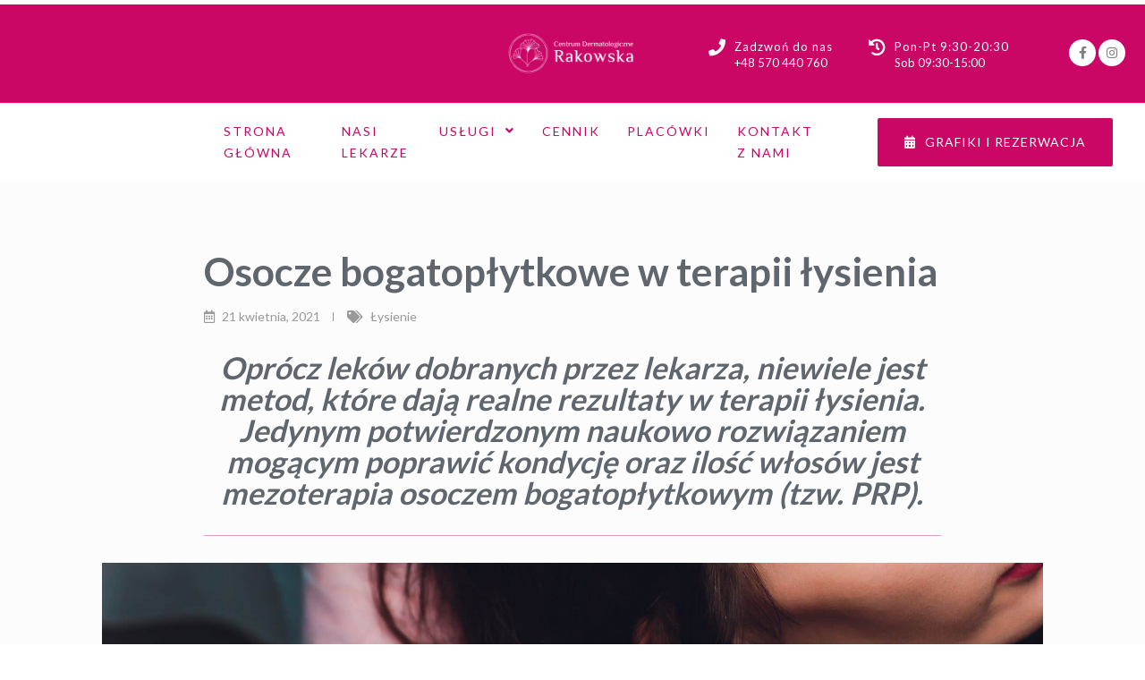

--- FILE ---
content_type: text/html; charset=UTF-8
request_url: http://centrumrakowska.pl/dermoblog/osocze-bogatoplytkowe/
body_size: 26782
content:
<!DOCTYPE html>
<html class="no-js no-svg " lang="pl-PL" itemscope itemtype="http://schema.org/WebPage">
<head>
	<meta charset="UTF-8">
	<meta name="viewport" content="width=device-width, initial-scale=1, maximum-scale=1, user-scalable=no">
	<meta name='robots' content='index, follow, max-image-preview:large, max-snippet:-1, max-video-preview:-1' />
<script id="cookieyes" type="text/javascript" src="https://cdn-cookieyes.com/client_data/c0eeeda63de528e93332d698/script.js"></script>
<!-- Google Tag Manager for WordPress by gtm4wp.com -->
<script data-cfasync="false" data-pagespeed-no-defer>
	var gtm4wp_datalayer_name = "dataLayer";
	var dataLayer = dataLayer || [];
</script>
<!-- End Google Tag Manager for WordPress by gtm4wp.com -->
	<!-- This site is optimized with the Yoast SEO plugin v26.6 - https://yoast.com/wordpress/plugins/seo/ -->
	<title>Osocze bogatopłytkowe w terapii łysienia &#187; Centrum Dermatologiczne Rakowska</title>
	<meta name="description" content="Centrum Dermatologiczne Rakowska Osocze bogatopłytkowe w terapii łysienia Łysienie" />
	<link rel="canonical" href="https://centrumrakowska.pl/dermoblog/osocze-bogatoplytkowe/" />
	<meta property="og:locale" content="pl_PL" />
	<meta property="og:type" content="article" />
	<meta property="og:title" content="Osocze bogatopłytkowe w terapii łysienia &#187; Centrum Dermatologiczne Rakowska" />
	<meta property="og:description" content="Centrum Dermatologiczne Rakowska Osocze bogatopłytkowe w terapii łysienia Łysienie" />
	<meta property="og:url" content="https://centrumrakowska.pl/dermoblog/osocze-bogatoplytkowe/" />
	<meta property="og:site_name" content="Centrum Dermatologiczne Rakowska" />
	<meta property="article:publisher" content="https://www.facebook.com/centrumrakowska" />
	<meta property="article:published_time" content="2021-04-21T11:13:49+00:00" />
	<meta property="article:modified_time" content="2023-04-19T10:10:22+00:00" />
	<meta property="og:image" content="https://centrumrakowska.pl/wp-content/uploads/2021/04/prp2_sm-1024x738.jpg" />
	<meta name="author" content="admin" />
	<meta name="twitter:card" content="summary_large_image" />
	<meta name="twitter:label1" content="Napisane przez" />
	<meta name="twitter:data1" content="admin" />
	<meta name="twitter:label2" content="Szacowany czas czytania" />
	<meta name="twitter:data2" content="2 minuty" />
	<script type="application/ld+json" class="yoast-schema-graph">{"@context":"https://schema.org","@graph":[{"@type":"Article","@id":"https://centrumrakowska.pl/dermoblog/osocze-bogatoplytkowe/#article","isPartOf":{"@id":"https://centrumrakowska.pl/dermoblog/osocze-bogatoplytkowe/"},"author":{"name":"admin","@id":"https://centrumrakowska.pl/#/schema/person/75b43bda0963e92e70fa8f75d7903f70"},"headline":"Osocze bogatopłytkowe w terapii łysienia","datePublished":"2021-04-21T11:13:49+00:00","dateModified":"2023-04-19T10:10:22+00:00","mainEntityOfPage":{"@id":"https://centrumrakowska.pl/dermoblog/osocze-bogatoplytkowe/"},"wordCount":268,"publisher":{"@id":"https://centrumrakowska.pl/#organization"},"image":{"@id":"https://centrumrakowska.pl/dermoblog/osocze-bogatoplytkowe/#primaryimage"},"thumbnailUrl":"https://centrumrakowska.pl/wp-content/uploads/2021/04/prp2_sm-1024x738.jpg","articleSection":["Łysienie"],"inLanguage":"pl-PL"},{"@type":"WebPage","@id":"https://centrumrakowska.pl/dermoblog/osocze-bogatoplytkowe/","url":"https://centrumrakowska.pl/dermoblog/osocze-bogatoplytkowe/","name":"Osocze bogatopłytkowe w terapii łysienia &#187; Centrum Dermatologiczne Rakowska","isPartOf":{"@id":"https://centrumrakowska.pl/#website"},"primaryImageOfPage":{"@id":"https://centrumrakowska.pl/dermoblog/osocze-bogatoplytkowe/#primaryimage"},"image":{"@id":"https://centrumrakowska.pl/dermoblog/osocze-bogatoplytkowe/#primaryimage"},"thumbnailUrl":"https://centrumrakowska.pl/wp-content/uploads/2021/04/prp2_sm-1024x738.jpg","datePublished":"2021-04-21T11:13:49+00:00","dateModified":"2023-04-19T10:10:22+00:00","description":"Centrum Dermatologiczne Rakowska Osocze bogatopłytkowe w terapii łysienia Łysienie","breadcrumb":{"@id":"https://centrumrakowska.pl/dermoblog/osocze-bogatoplytkowe/#breadcrumb"},"inLanguage":"pl-PL","potentialAction":[{"@type":"ReadAction","target":["https://centrumrakowska.pl/dermoblog/osocze-bogatoplytkowe/"]}]},{"@type":"ImageObject","inLanguage":"pl-PL","@id":"https://centrumrakowska.pl/dermoblog/osocze-bogatoplytkowe/#primaryimage","url":"https://centrumrakowska.pl/wp-content/uploads/2021/04/prp2_sm.jpg","contentUrl":"https://centrumrakowska.pl/wp-content/uploads/2021/04/prp2_sm.jpg","width":2355,"height":1698},{"@type":"BreadcrumbList","@id":"https://centrumrakowska.pl/dermoblog/osocze-bogatoplytkowe/#breadcrumb","itemListElement":[{"@type":"ListItem","position":1,"name":"Strona główna","item":"https://centrumrakowska.pl/"},{"@type":"ListItem","position":2,"name":"Dermatoblog","item":"https://centrumrakowska.pl/blog/"},{"@type":"ListItem","position":3,"name":"Osocze bogatopłytkowe w terapii łysienia"}]},{"@type":"WebSite","@id":"https://centrumrakowska.pl/#website","url":"https://centrumrakowska.pl/","name":"Centrum Dermatologiczne Rakowska","description":"Leczymy.","publisher":{"@id":"https://centrumrakowska.pl/#organization"},"potentialAction":[{"@type":"SearchAction","target":{"@type":"EntryPoint","urlTemplate":"https://centrumrakowska.pl/?s={search_term_string}"},"query-input":{"@type":"PropertyValueSpecification","valueRequired":true,"valueName":"search_term_string"}}],"inLanguage":"pl-PL"},{"@type":"Organization","@id":"https://centrumrakowska.pl/#organization","name":"Centrum Dermatologiczne Rakowska","url":"https://centrumrakowska.pl/","logo":{"@type":"ImageObject","inLanguage":"pl-PL","@id":"https://centrumrakowska.pl/#/schema/logo/image/","url":"https://centrumrakowska.pl/wp-content/uploads/2020/08/logo-internet-PNG.png","contentUrl":"https://centrumrakowska.pl/wp-content/uploads/2020/08/logo-internet-PNG.png","width":832,"height":447,"caption":"Centrum Dermatologiczne Rakowska"},"image":{"@id":"https://centrumrakowska.pl/#/schema/logo/image/"},"sameAs":["https://www.facebook.com/centrumrakowska","https://www.instagram.com/centrumrakowska/","https://www.linkedin.com/company/centrum-dermatologiczne-rakowska"]},{"@type":"Person","@id":"https://centrumrakowska.pl/#/schema/person/75b43bda0963e92e70fa8f75d7903f70","name":"admin","image":{"@type":"ImageObject","inLanguage":"pl-PL","@id":"https://centrumrakowska.pl/#/schema/person/image/","url":"https://secure.gravatar.com/avatar/f89142bca41fb437b6c8d82ac3adf55ddce3fce037f5db739d21a9c717ba1288?s=96&d=mm&r=g","contentUrl":"https://secure.gravatar.com/avatar/f89142bca41fb437b6c8d82ac3adf55ddce3fce037f5db739d21a9c717ba1288?s=96&d=mm&r=g","caption":"admin"},"sameAs":["https://centrumrakowska.pl"]}]}</script>
	<!-- / Yoast SEO plugin. -->


<link rel='dns-prefetch' href='//fonts.googleapis.com' />
<link rel='dns-prefetch' href='//use.fontawesome.com' />
<link rel="alternate" type="application/rss+xml" title="Centrum Dermatologiczne Rakowska &raquo; Kanał z wpisami" href="https://centrumrakowska.pl/feed/" />
<link rel="alternate" type="application/rss+xml" title="Centrum Dermatologiczne Rakowska &raquo; Kanał z komentarzami" href="https://centrumrakowska.pl/comments/feed/" />
<link rel="alternate" title="oEmbed (JSON)" type="application/json+oembed" href="https://centrumrakowska.pl/wp-json/oembed/1.0/embed?url=https%3A%2F%2Fcentrumrakowska.pl%2Fdermoblog%2Fosocze-bogatoplytkowe%2F" />
<link rel="alternate" title="oEmbed (XML)" type="text/xml+oembed" href="https://centrumrakowska.pl/wp-json/oembed/1.0/embed?url=https%3A%2F%2Fcentrumrakowska.pl%2Fdermoblog%2Fosocze-bogatoplytkowe%2F&#038;format=xml" />
		<!-- This site uses the Google Analytics by MonsterInsights plugin v9.11.1 - Using Analytics tracking - https://www.monsterinsights.com/ -->
							<script src="//www.googletagmanager.com/gtag/js?id=G-HCVDG6GW38"  data-cfasync="false" data-wpfc-render="false" type="text/javascript" async></script>
			<script data-cfasync="false" data-wpfc-render="false" type="text/javascript">
				var mi_version = '9.11.1';
				var mi_track_user = true;
				var mi_no_track_reason = '';
								var MonsterInsightsDefaultLocations = {"page_location":"https:\/\/centrumrakowska.pl\/dermoblog\/osocze-bogatoplytkowe\/"};
								if ( typeof MonsterInsightsPrivacyGuardFilter === 'function' ) {
					var MonsterInsightsLocations = (typeof MonsterInsightsExcludeQuery === 'object') ? MonsterInsightsPrivacyGuardFilter( MonsterInsightsExcludeQuery ) : MonsterInsightsPrivacyGuardFilter( MonsterInsightsDefaultLocations );
				} else {
					var MonsterInsightsLocations = (typeof MonsterInsightsExcludeQuery === 'object') ? MonsterInsightsExcludeQuery : MonsterInsightsDefaultLocations;
				}

								var disableStrs = [
										'ga-disable-G-HCVDG6GW38',
									];

				/* Function to detect opted out users */
				function __gtagTrackerIsOptedOut() {
					for (var index = 0; index < disableStrs.length; index++) {
						if (document.cookie.indexOf(disableStrs[index] + '=true') > -1) {
							return true;
						}
					}

					return false;
				}

				/* Disable tracking if the opt-out cookie exists. */
				if (__gtagTrackerIsOptedOut()) {
					for (var index = 0; index < disableStrs.length; index++) {
						window[disableStrs[index]] = true;
					}
				}

				/* Opt-out function */
				function __gtagTrackerOptout() {
					for (var index = 0; index < disableStrs.length; index++) {
						document.cookie = disableStrs[index] + '=true; expires=Thu, 31 Dec 2099 23:59:59 UTC; path=/';
						window[disableStrs[index]] = true;
					}
				}

				if ('undefined' === typeof gaOptout) {
					function gaOptout() {
						__gtagTrackerOptout();
					}
				}
								window.dataLayer = window.dataLayer || [];

				window.MonsterInsightsDualTracker = {
					helpers: {},
					trackers: {},
				};
				if (mi_track_user) {
					function __gtagDataLayer() {
						dataLayer.push(arguments);
					}

					function __gtagTracker(type, name, parameters) {
						if (!parameters) {
							parameters = {};
						}

						if (parameters.send_to) {
							__gtagDataLayer.apply(null, arguments);
							return;
						}

						if (type === 'event') {
														parameters.send_to = monsterinsights_frontend.v4_id;
							var hookName = name;
							if (typeof parameters['event_category'] !== 'undefined') {
								hookName = parameters['event_category'] + ':' + name;
							}

							if (typeof MonsterInsightsDualTracker.trackers[hookName] !== 'undefined') {
								MonsterInsightsDualTracker.trackers[hookName](parameters);
							} else {
								__gtagDataLayer('event', name, parameters);
							}
							
						} else {
							__gtagDataLayer.apply(null, arguments);
						}
					}

					__gtagTracker('js', new Date());
					__gtagTracker('set', {
						'developer_id.dZGIzZG': true,
											});
					if ( MonsterInsightsLocations.page_location ) {
						__gtagTracker('set', MonsterInsightsLocations);
					}
										__gtagTracker('config', 'G-HCVDG6GW38', {"forceSSL":"true","link_attribution":"true"} );
										window.gtag = __gtagTracker;										(function () {
						/* https://developers.google.com/analytics/devguides/collection/analyticsjs/ */
						/* ga and __gaTracker compatibility shim. */
						var noopfn = function () {
							return null;
						};
						var newtracker = function () {
							return new Tracker();
						};
						var Tracker = function () {
							return null;
						};
						var p = Tracker.prototype;
						p.get = noopfn;
						p.set = noopfn;
						p.send = function () {
							var args = Array.prototype.slice.call(arguments);
							args.unshift('send');
							__gaTracker.apply(null, args);
						};
						var __gaTracker = function () {
							var len = arguments.length;
							if (len === 0) {
								return;
							}
							var f = arguments[len - 1];
							if (typeof f !== 'object' || f === null || typeof f.hitCallback !== 'function') {
								if ('send' === arguments[0]) {
									var hitConverted, hitObject = false, action;
									if ('event' === arguments[1]) {
										if ('undefined' !== typeof arguments[3]) {
											hitObject = {
												'eventAction': arguments[3],
												'eventCategory': arguments[2],
												'eventLabel': arguments[4],
												'value': arguments[5] ? arguments[5] : 1,
											}
										}
									}
									if ('pageview' === arguments[1]) {
										if ('undefined' !== typeof arguments[2]) {
											hitObject = {
												'eventAction': 'page_view',
												'page_path': arguments[2],
											}
										}
									}
									if (typeof arguments[2] === 'object') {
										hitObject = arguments[2];
									}
									if (typeof arguments[5] === 'object') {
										Object.assign(hitObject, arguments[5]);
									}
									if ('undefined' !== typeof arguments[1].hitType) {
										hitObject = arguments[1];
										if ('pageview' === hitObject.hitType) {
											hitObject.eventAction = 'page_view';
										}
									}
									if (hitObject) {
										action = 'timing' === arguments[1].hitType ? 'timing_complete' : hitObject.eventAction;
										hitConverted = mapArgs(hitObject);
										__gtagTracker('event', action, hitConverted);
									}
								}
								return;
							}

							function mapArgs(args) {
								var arg, hit = {};
								var gaMap = {
									'eventCategory': 'event_category',
									'eventAction': 'event_action',
									'eventLabel': 'event_label',
									'eventValue': 'event_value',
									'nonInteraction': 'non_interaction',
									'timingCategory': 'event_category',
									'timingVar': 'name',
									'timingValue': 'value',
									'timingLabel': 'event_label',
									'page': 'page_path',
									'location': 'page_location',
									'title': 'page_title',
									'referrer' : 'page_referrer',
								};
								for (arg in args) {
																		if (!(!args.hasOwnProperty(arg) || !gaMap.hasOwnProperty(arg))) {
										hit[gaMap[arg]] = args[arg];
									} else {
										hit[arg] = args[arg];
									}
								}
								return hit;
							}

							try {
								f.hitCallback();
							} catch (ex) {
							}
						};
						__gaTracker.create = newtracker;
						__gaTracker.getByName = newtracker;
						__gaTracker.getAll = function () {
							return [];
						};
						__gaTracker.remove = noopfn;
						__gaTracker.loaded = true;
						window['__gaTracker'] = __gaTracker;
					})();
									} else {
										console.log("");
					(function () {
						function __gtagTracker() {
							return null;
						}

						window['__gtagTracker'] = __gtagTracker;
						window['gtag'] = __gtagTracker;
					})();
									}
			</script>
							<!-- / Google Analytics by MonsterInsights -->
		<style id='wp-img-auto-sizes-contain-inline-css' type='text/css'>
img:is([sizes=auto i],[sizes^="auto," i]){contain-intrinsic-size:3000px 1500px}
/*# sourceURL=wp-img-auto-sizes-contain-inline-css */
</style>
<link rel='stylesheet' id='cosmoswp-google-fonts-css' href='//fonts.googleapis.com/css?display=swap&family=Lato%3Aregular%2C700%2C100%2C300%7CPhilosopher%3A700%7CMontserrat%3A600&#038;ver=6.9' type='text/css' media='all' />
<style id='wp-emoji-styles-inline-css' type='text/css'>

	img.wp-smiley, img.emoji {
		display: inline !important;
		border: none !important;
		box-shadow: none !important;
		height: 1em !important;
		width: 1em !important;
		margin: 0 0.07em !important;
		vertical-align: -0.1em !important;
		background: none !important;
		padding: 0 !important;
	}
/*# sourceURL=wp-emoji-styles-inline-css */
</style>
<link rel='stylesheet' id='wp-block-library-css' href='http://centrumrakowska.pl/wp-includes/css/dist/block-library/style.min.css?ver=faa14fe279825e5e0531fa12fca0d1d8' type='text/css' media='all' />
<style id='wp-block-cover-inline-css' type='text/css'>
.wp-block-cover,.wp-block-cover-image{align-items:center;background-position:50%;box-sizing:border-box;display:flex;justify-content:center;min-height:430px;overflow:hidden;overflow:clip;padding:1em;position:relative}.wp-block-cover .has-background-dim:not([class*=-background-color]),.wp-block-cover-image .has-background-dim:not([class*=-background-color]),.wp-block-cover-image.has-background-dim:not([class*=-background-color]),.wp-block-cover.has-background-dim:not([class*=-background-color]){background-color:#000}.wp-block-cover .has-background-dim.has-background-gradient,.wp-block-cover-image .has-background-dim.has-background-gradient{background-color:initial}.wp-block-cover-image.has-background-dim:before,.wp-block-cover.has-background-dim:before{background-color:inherit;content:""}.wp-block-cover .wp-block-cover__background,.wp-block-cover .wp-block-cover__gradient-background,.wp-block-cover-image .wp-block-cover__background,.wp-block-cover-image .wp-block-cover__gradient-background,.wp-block-cover-image.has-background-dim:not(.has-background-gradient):before,.wp-block-cover.has-background-dim:not(.has-background-gradient):before{bottom:0;left:0;opacity:.5;position:absolute;right:0;top:0}.wp-block-cover-image.has-background-dim.has-background-dim-10 .wp-block-cover__background,.wp-block-cover-image.has-background-dim.has-background-dim-10 .wp-block-cover__gradient-background,.wp-block-cover-image.has-background-dim.has-background-dim-10:not(.has-background-gradient):before,.wp-block-cover.has-background-dim.has-background-dim-10 .wp-block-cover__background,.wp-block-cover.has-background-dim.has-background-dim-10 .wp-block-cover__gradient-background,.wp-block-cover.has-background-dim.has-background-dim-10:not(.has-background-gradient):before{opacity:.1}.wp-block-cover-image.has-background-dim.has-background-dim-20 .wp-block-cover__background,.wp-block-cover-image.has-background-dim.has-background-dim-20 .wp-block-cover__gradient-background,.wp-block-cover-image.has-background-dim.has-background-dim-20:not(.has-background-gradient):before,.wp-block-cover.has-background-dim.has-background-dim-20 .wp-block-cover__background,.wp-block-cover.has-background-dim.has-background-dim-20 .wp-block-cover__gradient-background,.wp-block-cover.has-background-dim.has-background-dim-20:not(.has-background-gradient):before{opacity:.2}.wp-block-cover-image.has-background-dim.has-background-dim-30 .wp-block-cover__background,.wp-block-cover-image.has-background-dim.has-background-dim-30 .wp-block-cover__gradient-background,.wp-block-cover-image.has-background-dim.has-background-dim-30:not(.has-background-gradient):before,.wp-block-cover.has-background-dim.has-background-dim-30 .wp-block-cover__background,.wp-block-cover.has-background-dim.has-background-dim-30 .wp-block-cover__gradient-background,.wp-block-cover.has-background-dim.has-background-dim-30:not(.has-background-gradient):before{opacity:.3}.wp-block-cover-image.has-background-dim.has-background-dim-40 .wp-block-cover__background,.wp-block-cover-image.has-background-dim.has-background-dim-40 .wp-block-cover__gradient-background,.wp-block-cover-image.has-background-dim.has-background-dim-40:not(.has-background-gradient):before,.wp-block-cover.has-background-dim.has-background-dim-40 .wp-block-cover__background,.wp-block-cover.has-background-dim.has-background-dim-40 .wp-block-cover__gradient-background,.wp-block-cover.has-background-dim.has-background-dim-40:not(.has-background-gradient):before{opacity:.4}.wp-block-cover-image.has-background-dim.has-background-dim-50 .wp-block-cover__background,.wp-block-cover-image.has-background-dim.has-background-dim-50 .wp-block-cover__gradient-background,.wp-block-cover-image.has-background-dim.has-background-dim-50:not(.has-background-gradient):before,.wp-block-cover.has-background-dim.has-background-dim-50 .wp-block-cover__background,.wp-block-cover.has-background-dim.has-background-dim-50 .wp-block-cover__gradient-background,.wp-block-cover.has-background-dim.has-background-dim-50:not(.has-background-gradient):before{opacity:.5}.wp-block-cover-image.has-background-dim.has-background-dim-60 .wp-block-cover__background,.wp-block-cover-image.has-background-dim.has-background-dim-60 .wp-block-cover__gradient-background,.wp-block-cover-image.has-background-dim.has-background-dim-60:not(.has-background-gradient):before,.wp-block-cover.has-background-dim.has-background-dim-60 .wp-block-cover__background,.wp-block-cover.has-background-dim.has-background-dim-60 .wp-block-cover__gradient-background,.wp-block-cover.has-background-dim.has-background-dim-60:not(.has-background-gradient):before{opacity:.6}.wp-block-cover-image.has-background-dim.has-background-dim-70 .wp-block-cover__background,.wp-block-cover-image.has-background-dim.has-background-dim-70 .wp-block-cover__gradient-background,.wp-block-cover-image.has-background-dim.has-background-dim-70:not(.has-background-gradient):before,.wp-block-cover.has-background-dim.has-background-dim-70 .wp-block-cover__background,.wp-block-cover.has-background-dim.has-background-dim-70 .wp-block-cover__gradient-background,.wp-block-cover.has-background-dim.has-background-dim-70:not(.has-background-gradient):before{opacity:.7}.wp-block-cover-image.has-background-dim.has-background-dim-80 .wp-block-cover__background,.wp-block-cover-image.has-background-dim.has-background-dim-80 .wp-block-cover__gradient-background,.wp-block-cover-image.has-background-dim.has-background-dim-80:not(.has-background-gradient):before,.wp-block-cover.has-background-dim.has-background-dim-80 .wp-block-cover__background,.wp-block-cover.has-background-dim.has-background-dim-80 .wp-block-cover__gradient-background,.wp-block-cover.has-background-dim.has-background-dim-80:not(.has-background-gradient):before{opacity:.8}.wp-block-cover-image.has-background-dim.has-background-dim-90 .wp-block-cover__background,.wp-block-cover-image.has-background-dim.has-background-dim-90 .wp-block-cover__gradient-background,.wp-block-cover-image.has-background-dim.has-background-dim-90:not(.has-background-gradient):before,.wp-block-cover.has-background-dim.has-background-dim-90 .wp-block-cover__background,.wp-block-cover.has-background-dim.has-background-dim-90 .wp-block-cover__gradient-background,.wp-block-cover.has-background-dim.has-background-dim-90:not(.has-background-gradient):before{opacity:.9}.wp-block-cover-image.has-background-dim.has-background-dim-100 .wp-block-cover__background,.wp-block-cover-image.has-background-dim.has-background-dim-100 .wp-block-cover__gradient-background,.wp-block-cover-image.has-background-dim.has-background-dim-100:not(.has-background-gradient):before,.wp-block-cover.has-background-dim.has-background-dim-100 .wp-block-cover__background,.wp-block-cover.has-background-dim.has-background-dim-100 .wp-block-cover__gradient-background,.wp-block-cover.has-background-dim.has-background-dim-100:not(.has-background-gradient):before{opacity:1}.wp-block-cover .wp-block-cover__background.has-background-dim.has-background-dim-0,.wp-block-cover .wp-block-cover__gradient-background.has-background-dim.has-background-dim-0,.wp-block-cover-image .wp-block-cover__background.has-background-dim.has-background-dim-0,.wp-block-cover-image .wp-block-cover__gradient-background.has-background-dim.has-background-dim-0{opacity:0}.wp-block-cover .wp-block-cover__background.has-background-dim.has-background-dim-10,.wp-block-cover .wp-block-cover__gradient-background.has-background-dim.has-background-dim-10,.wp-block-cover-image .wp-block-cover__background.has-background-dim.has-background-dim-10,.wp-block-cover-image .wp-block-cover__gradient-background.has-background-dim.has-background-dim-10{opacity:.1}.wp-block-cover .wp-block-cover__background.has-background-dim.has-background-dim-20,.wp-block-cover .wp-block-cover__gradient-background.has-background-dim.has-background-dim-20,.wp-block-cover-image .wp-block-cover__background.has-background-dim.has-background-dim-20,.wp-block-cover-image .wp-block-cover__gradient-background.has-background-dim.has-background-dim-20{opacity:.2}.wp-block-cover .wp-block-cover__background.has-background-dim.has-background-dim-30,.wp-block-cover .wp-block-cover__gradient-background.has-background-dim.has-background-dim-30,.wp-block-cover-image .wp-block-cover__background.has-background-dim.has-background-dim-30,.wp-block-cover-image .wp-block-cover__gradient-background.has-background-dim.has-background-dim-30{opacity:.3}.wp-block-cover .wp-block-cover__background.has-background-dim.has-background-dim-40,.wp-block-cover .wp-block-cover__gradient-background.has-background-dim.has-background-dim-40,.wp-block-cover-image .wp-block-cover__background.has-background-dim.has-background-dim-40,.wp-block-cover-image .wp-block-cover__gradient-background.has-background-dim.has-background-dim-40{opacity:.4}.wp-block-cover .wp-block-cover__background.has-background-dim.has-background-dim-50,.wp-block-cover .wp-block-cover__gradient-background.has-background-dim.has-background-dim-50,.wp-block-cover-image .wp-block-cover__background.has-background-dim.has-background-dim-50,.wp-block-cover-image .wp-block-cover__gradient-background.has-background-dim.has-background-dim-50{opacity:.5}.wp-block-cover .wp-block-cover__background.has-background-dim.has-background-dim-60,.wp-block-cover .wp-block-cover__gradient-background.has-background-dim.has-background-dim-60,.wp-block-cover-image .wp-block-cover__background.has-background-dim.has-background-dim-60,.wp-block-cover-image .wp-block-cover__gradient-background.has-background-dim.has-background-dim-60{opacity:.6}.wp-block-cover .wp-block-cover__background.has-background-dim.has-background-dim-70,.wp-block-cover .wp-block-cover__gradient-background.has-background-dim.has-background-dim-70,.wp-block-cover-image .wp-block-cover__background.has-background-dim.has-background-dim-70,.wp-block-cover-image .wp-block-cover__gradient-background.has-background-dim.has-background-dim-70{opacity:.7}.wp-block-cover .wp-block-cover__background.has-background-dim.has-background-dim-80,.wp-block-cover .wp-block-cover__gradient-background.has-background-dim.has-background-dim-80,.wp-block-cover-image .wp-block-cover__background.has-background-dim.has-background-dim-80,.wp-block-cover-image .wp-block-cover__gradient-background.has-background-dim.has-background-dim-80{opacity:.8}.wp-block-cover .wp-block-cover__background.has-background-dim.has-background-dim-90,.wp-block-cover .wp-block-cover__gradient-background.has-background-dim.has-background-dim-90,.wp-block-cover-image .wp-block-cover__background.has-background-dim.has-background-dim-90,.wp-block-cover-image .wp-block-cover__gradient-background.has-background-dim.has-background-dim-90{opacity:.9}.wp-block-cover .wp-block-cover__background.has-background-dim.has-background-dim-100,.wp-block-cover .wp-block-cover__gradient-background.has-background-dim.has-background-dim-100,.wp-block-cover-image .wp-block-cover__background.has-background-dim.has-background-dim-100,.wp-block-cover-image .wp-block-cover__gradient-background.has-background-dim.has-background-dim-100{opacity:1}.wp-block-cover-image.alignleft,.wp-block-cover-image.alignright,.wp-block-cover.alignleft,.wp-block-cover.alignright{max-width:420px;width:100%}.wp-block-cover-image.aligncenter,.wp-block-cover-image.alignleft,.wp-block-cover-image.alignright,.wp-block-cover.aligncenter,.wp-block-cover.alignleft,.wp-block-cover.alignright{display:flex}.wp-block-cover .wp-block-cover__inner-container,.wp-block-cover-image .wp-block-cover__inner-container{color:inherit;position:relative;width:100%}.wp-block-cover-image.is-position-top-left,.wp-block-cover.is-position-top-left{align-items:flex-start;justify-content:flex-start}.wp-block-cover-image.is-position-top-center,.wp-block-cover.is-position-top-center{align-items:flex-start;justify-content:center}.wp-block-cover-image.is-position-top-right,.wp-block-cover.is-position-top-right{align-items:flex-start;justify-content:flex-end}.wp-block-cover-image.is-position-center-left,.wp-block-cover.is-position-center-left{align-items:center;justify-content:flex-start}.wp-block-cover-image.is-position-center-center,.wp-block-cover.is-position-center-center{align-items:center;justify-content:center}.wp-block-cover-image.is-position-center-right,.wp-block-cover.is-position-center-right{align-items:center;justify-content:flex-end}.wp-block-cover-image.is-position-bottom-left,.wp-block-cover.is-position-bottom-left{align-items:flex-end;justify-content:flex-start}.wp-block-cover-image.is-position-bottom-center,.wp-block-cover.is-position-bottom-center{align-items:flex-end;justify-content:center}.wp-block-cover-image.is-position-bottom-right,.wp-block-cover.is-position-bottom-right{align-items:flex-end;justify-content:flex-end}.wp-block-cover-image.has-custom-content-position.has-custom-content-position .wp-block-cover__inner-container,.wp-block-cover.has-custom-content-position.has-custom-content-position .wp-block-cover__inner-container{margin:0}.wp-block-cover-image.has-custom-content-position.has-custom-content-position.is-position-bottom-left .wp-block-cover__inner-container,.wp-block-cover-image.has-custom-content-position.has-custom-content-position.is-position-bottom-right .wp-block-cover__inner-container,.wp-block-cover-image.has-custom-content-position.has-custom-content-position.is-position-center-left .wp-block-cover__inner-container,.wp-block-cover-image.has-custom-content-position.has-custom-content-position.is-position-center-right .wp-block-cover__inner-container,.wp-block-cover-image.has-custom-content-position.has-custom-content-position.is-position-top-left .wp-block-cover__inner-container,.wp-block-cover-image.has-custom-content-position.has-custom-content-position.is-position-top-right .wp-block-cover__inner-container,.wp-block-cover.has-custom-content-position.has-custom-content-position.is-position-bottom-left .wp-block-cover__inner-container,.wp-block-cover.has-custom-content-position.has-custom-content-position.is-position-bottom-right .wp-block-cover__inner-container,.wp-block-cover.has-custom-content-position.has-custom-content-position.is-position-center-left .wp-block-cover__inner-container,.wp-block-cover.has-custom-content-position.has-custom-content-position.is-position-center-right .wp-block-cover__inner-container,.wp-block-cover.has-custom-content-position.has-custom-content-position.is-position-top-left .wp-block-cover__inner-container,.wp-block-cover.has-custom-content-position.has-custom-content-position.is-position-top-right .wp-block-cover__inner-container{margin:0;width:auto}.wp-block-cover .wp-block-cover__image-background,.wp-block-cover video.wp-block-cover__video-background,.wp-block-cover-image .wp-block-cover__image-background,.wp-block-cover-image video.wp-block-cover__video-background{border:none;bottom:0;box-shadow:none;height:100%;left:0;margin:0;max-height:none;max-width:none;object-fit:cover;outline:none;padding:0;position:absolute;right:0;top:0;width:100%}.wp-block-cover-image.has-parallax,.wp-block-cover.has-parallax,.wp-block-cover__image-background.has-parallax,video.wp-block-cover__video-background.has-parallax{background-attachment:fixed;background-repeat:no-repeat;background-size:cover}@supports (-webkit-touch-callout:inherit){.wp-block-cover-image.has-parallax,.wp-block-cover.has-parallax,.wp-block-cover__image-background.has-parallax,video.wp-block-cover__video-background.has-parallax{background-attachment:scroll}}@media (prefers-reduced-motion:reduce){.wp-block-cover-image.has-parallax,.wp-block-cover.has-parallax,.wp-block-cover__image-background.has-parallax,video.wp-block-cover__video-background.has-parallax{background-attachment:scroll}}.wp-block-cover-image.is-repeated,.wp-block-cover.is-repeated,.wp-block-cover__image-background.is-repeated,video.wp-block-cover__video-background.is-repeated{background-repeat:repeat;background-size:auto}.wp-block-cover-image-text,.wp-block-cover-image-text a,.wp-block-cover-image-text a:active,.wp-block-cover-image-text a:focus,.wp-block-cover-image-text a:hover,.wp-block-cover-text,.wp-block-cover-text a,.wp-block-cover-text a:active,.wp-block-cover-text a:focus,.wp-block-cover-text a:hover,section.wp-block-cover-image h2,section.wp-block-cover-image h2 a,section.wp-block-cover-image h2 a:active,section.wp-block-cover-image h2 a:focus,section.wp-block-cover-image h2 a:hover{color:#fff}.wp-block-cover-image .wp-block-cover.has-left-content{justify-content:flex-start}.wp-block-cover-image .wp-block-cover.has-right-content{justify-content:flex-end}.wp-block-cover-image.has-left-content .wp-block-cover-image-text,.wp-block-cover.has-left-content .wp-block-cover-text,section.wp-block-cover-image.has-left-content>h2{margin-left:0;text-align:left}.wp-block-cover-image.has-right-content .wp-block-cover-image-text,.wp-block-cover.has-right-content .wp-block-cover-text,section.wp-block-cover-image.has-right-content>h2{margin-right:0;text-align:right}.wp-block-cover .wp-block-cover-text,.wp-block-cover-image .wp-block-cover-image-text,section.wp-block-cover-image>h2{font-size:2em;line-height:1.25;margin-bottom:0;max-width:840px;padding:.44em;text-align:center;z-index:1}:where(.wp-block-cover-image:not(.has-text-color)),:where(.wp-block-cover:not(.has-text-color)){color:#fff}:where(.wp-block-cover-image.is-light:not(.has-text-color)),:where(.wp-block-cover.is-light:not(.has-text-color)){color:#000}:root :where(.wp-block-cover h1:not(.has-text-color)),:root :where(.wp-block-cover h2:not(.has-text-color)),:root :where(.wp-block-cover h3:not(.has-text-color)),:root :where(.wp-block-cover h4:not(.has-text-color)),:root :where(.wp-block-cover h5:not(.has-text-color)),:root :where(.wp-block-cover h6:not(.has-text-color)),:root :where(.wp-block-cover p:not(.has-text-color)){color:inherit}body:not(.editor-styles-wrapper) .wp-block-cover:not(.wp-block-cover:has(.wp-block-cover__background+.wp-block-cover__inner-container)) .wp-block-cover__image-background,body:not(.editor-styles-wrapper) .wp-block-cover:not(.wp-block-cover:has(.wp-block-cover__background+.wp-block-cover__inner-container)) .wp-block-cover__video-background{z-index:0}body:not(.editor-styles-wrapper) .wp-block-cover:not(.wp-block-cover:has(.wp-block-cover__background+.wp-block-cover__inner-container)) .wp-block-cover__background,body:not(.editor-styles-wrapper) .wp-block-cover:not(.wp-block-cover:has(.wp-block-cover__background+.wp-block-cover__inner-container)) .wp-block-cover__gradient-background,body:not(.editor-styles-wrapper) .wp-block-cover:not(.wp-block-cover:has(.wp-block-cover__background+.wp-block-cover__inner-container)) .wp-block-cover__inner-container,body:not(.editor-styles-wrapper) .wp-block-cover:not(.wp-block-cover:has(.wp-block-cover__background+.wp-block-cover__inner-container)).has-background-dim:not(.has-background-gradient):before{z-index:1}.has-modal-open body:not(.editor-styles-wrapper) .wp-block-cover:not(.wp-block-cover:has(.wp-block-cover__background+.wp-block-cover__inner-container)) .wp-block-cover__inner-container{z-index:auto}
/*# sourceURL=http://centrumrakowska.pl/wp-includes/blocks/cover/style.min.css */
</style>
<style id='wp-block-heading-inline-css' type='text/css'>
h1:where(.wp-block-heading).has-background,h2:where(.wp-block-heading).has-background,h3:where(.wp-block-heading).has-background,h4:where(.wp-block-heading).has-background,h5:where(.wp-block-heading).has-background,h6:where(.wp-block-heading).has-background{padding:1.25em 2.375em}h1.has-text-align-left[style*=writing-mode]:where([style*=vertical-lr]),h1.has-text-align-right[style*=writing-mode]:where([style*=vertical-rl]),h2.has-text-align-left[style*=writing-mode]:where([style*=vertical-lr]),h2.has-text-align-right[style*=writing-mode]:where([style*=vertical-rl]),h3.has-text-align-left[style*=writing-mode]:where([style*=vertical-lr]),h3.has-text-align-right[style*=writing-mode]:where([style*=vertical-rl]),h4.has-text-align-left[style*=writing-mode]:where([style*=vertical-lr]),h4.has-text-align-right[style*=writing-mode]:where([style*=vertical-rl]),h5.has-text-align-left[style*=writing-mode]:where([style*=vertical-lr]),h5.has-text-align-right[style*=writing-mode]:where([style*=vertical-rl]),h6.has-text-align-left[style*=writing-mode]:where([style*=vertical-lr]),h6.has-text-align-right[style*=writing-mode]:where([style*=vertical-rl]){rotate:180deg}
/*# sourceURL=http://centrumrakowska.pl/wp-includes/blocks/heading/style.min.css */
</style>
<style id='wp-block-list-inline-css' type='text/css'>
ol,ul{box-sizing:border-box}:root :where(.wp-block-list.has-background){padding:1.25em 2.375em}
/*# sourceURL=http://centrumrakowska.pl/wp-includes/blocks/list/style.min.css */
</style>
<style id='wp-block-media-text-inline-css' type='text/css'>
.wp-block-media-text{box-sizing:border-box;
  /*!rtl:begin:ignore*/direction:ltr;
  /*!rtl:end:ignore*/display:grid;grid-template-columns:50% 1fr;grid-template-rows:auto}.wp-block-media-text.has-media-on-the-right{grid-template-columns:1fr 50%}.wp-block-media-text.is-vertically-aligned-top>.wp-block-media-text__content,.wp-block-media-text.is-vertically-aligned-top>.wp-block-media-text__media{align-self:start}.wp-block-media-text.is-vertically-aligned-center>.wp-block-media-text__content,.wp-block-media-text.is-vertically-aligned-center>.wp-block-media-text__media,.wp-block-media-text>.wp-block-media-text__content,.wp-block-media-text>.wp-block-media-text__media{align-self:center}.wp-block-media-text.is-vertically-aligned-bottom>.wp-block-media-text__content,.wp-block-media-text.is-vertically-aligned-bottom>.wp-block-media-text__media{align-self:end}.wp-block-media-text>.wp-block-media-text__media{
  /*!rtl:begin:ignore*/grid-column:1;grid-row:1;
  /*!rtl:end:ignore*/margin:0}.wp-block-media-text>.wp-block-media-text__content{direction:ltr;
  /*!rtl:begin:ignore*/grid-column:2;grid-row:1;
  /*!rtl:end:ignore*/padding:0 8%;word-break:break-word}.wp-block-media-text.has-media-on-the-right>.wp-block-media-text__media{
  /*!rtl:begin:ignore*/grid-column:2;grid-row:1
  /*!rtl:end:ignore*/}.wp-block-media-text.has-media-on-the-right>.wp-block-media-text__content{
  /*!rtl:begin:ignore*/grid-column:1;grid-row:1
  /*!rtl:end:ignore*/}.wp-block-media-text__media a{display:block}.wp-block-media-text__media img,.wp-block-media-text__media video{height:auto;max-width:unset;vertical-align:middle;width:100%}.wp-block-media-text.is-image-fill>.wp-block-media-text__media{background-size:cover;height:100%;min-height:250px}.wp-block-media-text.is-image-fill>.wp-block-media-text__media>a{display:block;height:100%}.wp-block-media-text.is-image-fill>.wp-block-media-text__media img{height:1px;margin:-1px;overflow:hidden;padding:0;position:absolute;width:1px;clip:rect(0,0,0,0);border:0}.wp-block-media-text.is-image-fill-element>.wp-block-media-text__media{height:100%;min-height:250px}.wp-block-media-text.is-image-fill-element>.wp-block-media-text__media>a{display:block;height:100%}.wp-block-media-text.is-image-fill-element>.wp-block-media-text__media img{height:100%;object-fit:cover;width:100%}@media (max-width:600px){.wp-block-media-text.is-stacked-on-mobile{grid-template-columns:100%!important}.wp-block-media-text.is-stacked-on-mobile>.wp-block-media-text__media{grid-column:1;grid-row:1}.wp-block-media-text.is-stacked-on-mobile>.wp-block-media-text__content{grid-column:1;grid-row:2}}
/*# sourceURL=http://centrumrakowska.pl/wp-includes/blocks/media-text/style.min.css */
</style>
<style id='wp-block-paragraph-inline-css' type='text/css'>
.is-small-text{font-size:.875em}.is-regular-text{font-size:1em}.is-large-text{font-size:2.25em}.is-larger-text{font-size:3em}.has-drop-cap:not(:focus):first-letter{float:left;font-size:8.4em;font-style:normal;font-weight:100;line-height:.68;margin:.05em .1em 0 0;text-transform:uppercase}body.rtl .has-drop-cap:not(:focus):first-letter{float:none;margin-left:.1em}p.has-drop-cap.has-background{overflow:hidden}:root :where(p.has-background){padding:1.25em 2.375em}:where(p.has-text-color:not(.has-link-color)) a{color:inherit}p.has-text-align-left[style*="writing-mode:vertical-lr"],p.has-text-align-right[style*="writing-mode:vertical-rl"]{rotate:180deg}
/*# sourceURL=http://centrumrakowska.pl/wp-includes/blocks/paragraph/style.min.css */
</style>
<style id='wp-block-separator-inline-css' type='text/css'>
@charset "UTF-8";.wp-block-separator{border:none;border-top:2px solid}:root :where(.wp-block-separator.is-style-dots){height:auto;line-height:1;text-align:center}:root :where(.wp-block-separator.is-style-dots):before{color:currentColor;content:"···";font-family:serif;font-size:1.5em;letter-spacing:2em;padding-left:2em}.wp-block-separator.is-style-dots{background:none!important;border:none!important}
/*# sourceURL=http://centrumrakowska.pl/wp-includes/blocks/separator/style.min.css */
</style>
<style id='wp-block-separator-theme-inline-css' type='text/css'>
.wp-block-separator.has-css-opacity{opacity:.4}.wp-block-separator{border:none;border-bottom:2px solid;margin-left:auto;margin-right:auto}.wp-block-separator.has-alpha-channel-opacity{opacity:1}.wp-block-separator:not(.is-style-wide):not(.is-style-dots){width:100px}.wp-block-separator.has-background:not(.is-style-dots){border-bottom:none;height:1px}.wp-block-separator.has-background:not(.is-style-wide):not(.is-style-dots){height:2px}
/*# sourceURL=http://centrumrakowska.pl/wp-includes/blocks/separator/theme.min.css */
</style>
<link rel='stylesheet' id='magnific-popup-css' href='http://centrumrakowska.pl/wp-content/plugins/gutentor/assets/library/magnific-popup/magnific-popup.min.css?ver=1.8.0' type='text/css' media='all' />
<style id='global-styles-inline-css' type='text/css'>
:root{--wp--preset--aspect-ratio--square: 1;--wp--preset--aspect-ratio--4-3: 4/3;--wp--preset--aspect-ratio--3-4: 3/4;--wp--preset--aspect-ratio--3-2: 3/2;--wp--preset--aspect-ratio--2-3: 2/3;--wp--preset--aspect-ratio--16-9: 16/9;--wp--preset--aspect-ratio--9-16: 9/16;--wp--preset--color--black: #000000;--wp--preset--color--cyan-bluish-gray: #abb8c3;--wp--preset--color--white: #ffffff;--wp--preset--color--pale-pink: #f78da7;--wp--preset--color--vivid-red: #cf2e2e;--wp--preset--color--luminous-vivid-orange: #ff6900;--wp--preset--color--luminous-vivid-amber: #fcb900;--wp--preset--color--light-green-cyan: #7bdcb5;--wp--preset--color--vivid-green-cyan: #00d084;--wp--preset--color--pale-cyan-blue: #8ed1fc;--wp--preset--color--vivid-cyan-blue: #0693e3;--wp--preset--color--vivid-purple: #9b51e0;--wp--preset--color--base: #414141;--wp--preset--color--default: #ffffff;--wp--preset--color--primary: #275cf6;--wp--preset--color--secondary: #293e5d;--wp--preset--color--tertiary: #EBF1F4;--wp--preset--color--quaternary: #D9D9D9;--wp--preset--color--quinary: #F2F2F0;--wp--preset--color--accent: #ee396a;--wp--preset--color--accent-hover: #c4234e;--wp--preset--gradient--vivid-cyan-blue-to-vivid-purple: linear-gradient(135deg,rgb(6,147,227) 0%,rgb(155,81,224) 100%);--wp--preset--gradient--light-green-cyan-to-vivid-green-cyan: linear-gradient(135deg,rgb(122,220,180) 0%,rgb(0,208,130) 100%);--wp--preset--gradient--luminous-vivid-amber-to-luminous-vivid-orange: linear-gradient(135deg,rgb(252,185,0) 0%,rgb(255,105,0) 100%);--wp--preset--gradient--luminous-vivid-orange-to-vivid-red: linear-gradient(135deg,rgb(255,105,0) 0%,rgb(207,46,46) 100%);--wp--preset--gradient--very-light-gray-to-cyan-bluish-gray: linear-gradient(135deg,rgb(238,238,238) 0%,rgb(169,184,195) 100%);--wp--preset--gradient--cool-to-warm-spectrum: linear-gradient(135deg,rgb(74,234,220) 0%,rgb(151,120,209) 20%,rgb(207,42,186) 40%,rgb(238,44,130) 60%,rgb(251,105,98) 80%,rgb(254,248,76) 100%);--wp--preset--gradient--blush-light-purple: linear-gradient(135deg,rgb(255,206,236) 0%,rgb(152,150,240) 100%);--wp--preset--gradient--blush-bordeaux: linear-gradient(135deg,rgb(254,205,165) 0%,rgb(254,45,45) 50%,rgb(107,0,62) 100%);--wp--preset--gradient--luminous-dusk: linear-gradient(135deg,rgb(255,203,112) 0%,rgb(199,81,192) 50%,rgb(65,88,208) 100%);--wp--preset--gradient--pale-ocean: linear-gradient(135deg,rgb(255,245,203) 0%,rgb(182,227,212) 50%,rgb(51,167,181) 100%);--wp--preset--gradient--electric-grass: linear-gradient(135deg,rgb(202,248,128) 0%,rgb(113,206,126) 100%);--wp--preset--gradient--midnight: linear-gradient(135deg,rgb(2,3,129) 0%,rgb(40,116,252) 100%);--wp--preset--font-size--small: 13px;--wp--preset--font-size--medium: 20px;--wp--preset--font-size--large: 36px;--wp--preset--font-size--x-large: 42px;--wp--preset--font-size--normal: 24px;--wp--preset--font-size--huge: 32px;--wp--preset--spacing--20: 20px;--wp--preset--spacing--30: clamp(15px, 5vw, 30px);;--wp--preset--spacing--40: clamp(40px, 5vw, 40px);;--wp--preset--spacing--50: clamp(25px, 5vw, 50px);;--wp--preset--spacing--60: clamp(30px, 7vw, 60px);;--wp--preset--spacing--70: clamp(35px, 7vw, 70px);;--wp--preset--spacing--80: clamp(40px, 10vw, 80px);;--wp--preset--spacing--10: 10px;--wp--preset--shadow--natural: 6px 6px 9px rgba(0, 0, 0, 0.2);--wp--preset--shadow--deep: 12px 12px 50px rgba(0, 0, 0, 0.4);--wp--preset--shadow--sharp: 6px 6px 0px rgba(0, 0, 0, 0.2);--wp--preset--shadow--outlined: 6px 6px 0px -3px rgb(255, 255, 255), 6px 6px rgb(0, 0, 0);--wp--preset--shadow--crisp: 6px 6px 0px rgb(0, 0, 0);}:root { --wp--style--global--content-size: 850px;--wp--style--global--wide-size: 1140px; }:where(body) { margin: 0; }.wp-site-blocks { padding-top: var(--wp--style--root--padding-top); padding-bottom: var(--wp--style--root--padding-bottom); }.has-global-padding { padding-right: var(--wp--style--root--padding-right); padding-left: var(--wp--style--root--padding-left); }.has-global-padding > .alignfull { margin-right: calc(var(--wp--style--root--padding-right) * -1); margin-left: calc(var(--wp--style--root--padding-left) * -1); }.has-global-padding :where(:not(.alignfull.is-layout-flow) > .has-global-padding:not(.wp-block-block, .alignfull)) { padding-right: 0; padding-left: 0; }.has-global-padding :where(:not(.alignfull.is-layout-flow) > .has-global-padding:not(.wp-block-block, .alignfull)) > .alignfull { margin-left: 0; margin-right: 0; }.wp-site-blocks > .alignleft { float: left; margin-right: 2em; }.wp-site-blocks > .alignright { float: right; margin-left: 2em; }.wp-site-blocks > .aligncenter { justify-content: center; margin-left: auto; margin-right: auto; }:where(.wp-site-blocks) > * { margin-block-start: 24px; margin-block-end: 0; }:where(.wp-site-blocks) > :first-child { margin-block-start: 0; }:where(.wp-site-blocks) > :last-child { margin-block-end: 0; }:root { --wp--style--block-gap: 24px; }:root :where(.is-layout-flow) > :first-child{margin-block-start: 0;}:root :where(.is-layout-flow) > :last-child{margin-block-end: 0;}:root :where(.is-layout-flow) > *{margin-block-start: 24px;margin-block-end: 0;}:root :where(.is-layout-constrained) > :first-child{margin-block-start: 0;}:root :where(.is-layout-constrained) > :last-child{margin-block-end: 0;}:root :where(.is-layout-constrained) > *{margin-block-start: 24px;margin-block-end: 0;}:root :where(.is-layout-flex){gap: 24px;}:root :where(.is-layout-grid){gap: 24px;}.is-layout-flow > .alignleft{float: left;margin-inline-start: 0;margin-inline-end: 2em;}.is-layout-flow > .alignright{float: right;margin-inline-start: 2em;margin-inline-end: 0;}.is-layout-flow > .aligncenter{margin-left: auto !important;margin-right: auto !important;}.is-layout-constrained > .alignleft{float: left;margin-inline-start: 0;margin-inline-end: 2em;}.is-layout-constrained > .alignright{float: right;margin-inline-start: 2em;margin-inline-end: 0;}.is-layout-constrained > .aligncenter{margin-left: auto !important;margin-right: auto !important;}.is-layout-constrained > :where(:not(.alignleft):not(.alignright):not(.alignfull)){max-width: var(--wp--style--global--content-size);margin-left: auto !important;margin-right: auto !important;}.is-layout-constrained > .alignwide{max-width: var(--wp--style--global--wide-size);}body .is-layout-flex{display: flex;}.is-layout-flex{flex-wrap: wrap;align-items: center;}.is-layout-flex > :is(*, div){margin: 0;}body .is-layout-grid{display: grid;}.is-layout-grid > :is(*, div){margin: 0;}body{--wp--style--root--padding-top: 0px;--wp--style--root--padding-right: var(--wp--preset--spacing--30);--wp--style--root--padding-bottom: 0px;--wp--style--root--padding-left: var(--wp--preset--spacing--30);}a:where(:not(.wp-element-button)){text-decoration: underline;}:root :where(.wp-element-button, .wp-block-button__link){background-color: #32373c;border-width: 0;color: #fff;font-family: inherit;font-size: inherit;font-style: inherit;font-weight: inherit;letter-spacing: inherit;line-height: inherit;padding-top: calc(0.667em + 2px);padding-right: calc(1.333em + 2px);padding-bottom: calc(0.667em + 2px);padding-left: calc(1.333em + 2px);text-decoration: none;text-transform: inherit;}.has-black-color{color: var(--wp--preset--color--black) !important;}.has-cyan-bluish-gray-color{color: var(--wp--preset--color--cyan-bluish-gray) !important;}.has-white-color{color: var(--wp--preset--color--white) !important;}.has-pale-pink-color{color: var(--wp--preset--color--pale-pink) !important;}.has-vivid-red-color{color: var(--wp--preset--color--vivid-red) !important;}.has-luminous-vivid-orange-color{color: var(--wp--preset--color--luminous-vivid-orange) !important;}.has-luminous-vivid-amber-color{color: var(--wp--preset--color--luminous-vivid-amber) !important;}.has-light-green-cyan-color{color: var(--wp--preset--color--light-green-cyan) !important;}.has-vivid-green-cyan-color{color: var(--wp--preset--color--vivid-green-cyan) !important;}.has-pale-cyan-blue-color{color: var(--wp--preset--color--pale-cyan-blue) !important;}.has-vivid-cyan-blue-color{color: var(--wp--preset--color--vivid-cyan-blue) !important;}.has-vivid-purple-color{color: var(--wp--preset--color--vivid-purple) !important;}.has-base-color{color: var(--wp--preset--color--base) !important;}.has-default-color{color: var(--wp--preset--color--default) !important;}.has-primary-color{color: var(--wp--preset--color--primary) !important;}.has-secondary-color{color: var(--wp--preset--color--secondary) !important;}.has-tertiary-color{color: var(--wp--preset--color--tertiary) !important;}.has-quaternary-color{color: var(--wp--preset--color--quaternary) !important;}.has-quinary-color{color: var(--wp--preset--color--quinary) !important;}.has-accent-color{color: var(--wp--preset--color--accent) !important;}.has-accent-hover-color{color: var(--wp--preset--color--accent-hover) !important;}.has-black-background-color{background-color: var(--wp--preset--color--black) !important;}.has-cyan-bluish-gray-background-color{background-color: var(--wp--preset--color--cyan-bluish-gray) !important;}.has-white-background-color{background-color: var(--wp--preset--color--white) !important;}.has-pale-pink-background-color{background-color: var(--wp--preset--color--pale-pink) !important;}.has-vivid-red-background-color{background-color: var(--wp--preset--color--vivid-red) !important;}.has-luminous-vivid-orange-background-color{background-color: var(--wp--preset--color--luminous-vivid-orange) !important;}.has-luminous-vivid-amber-background-color{background-color: var(--wp--preset--color--luminous-vivid-amber) !important;}.has-light-green-cyan-background-color{background-color: var(--wp--preset--color--light-green-cyan) !important;}.has-vivid-green-cyan-background-color{background-color: var(--wp--preset--color--vivid-green-cyan) !important;}.has-pale-cyan-blue-background-color{background-color: var(--wp--preset--color--pale-cyan-blue) !important;}.has-vivid-cyan-blue-background-color{background-color: var(--wp--preset--color--vivid-cyan-blue) !important;}.has-vivid-purple-background-color{background-color: var(--wp--preset--color--vivid-purple) !important;}.has-base-background-color{background-color: var(--wp--preset--color--base) !important;}.has-default-background-color{background-color: var(--wp--preset--color--default) !important;}.has-primary-background-color{background-color: var(--wp--preset--color--primary) !important;}.has-secondary-background-color{background-color: var(--wp--preset--color--secondary) !important;}.has-tertiary-background-color{background-color: var(--wp--preset--color--tertiary) !important;}.has-quaternary-background-color{background-color: var(--wp--preset--color--quaternary) !important;}.has-quinary-background-color{background-color: var(--wp--preset--color--quinary) !important;}.has-accent-background-color{background-color: var(--wp--preset--color--accent) !important;}.has-accent-hover-background-color{background-color: var(--wp--preset--color--accent-hover) !important;}.has-black-border-color{border-color: var(--wp--preset--color--black) !important;}.has-cyan-bluish-gray-border-color{border-color: var(--wp--preset--color--cyan-bluish-gray) !important;}.has-white-border-color{border-color: var(--wp--preset--color--white) !important;}.has-pale-pink-border-color{border-color: var(--wp--preset--color--pale-pink) !important;}.has-vivid-red-border-color{border-color: var(--wp--preset--color--vivid-red) !important;}.has-luminous-vivid-orange-border-color{border-color: var(--wp--preset--color--luminous-vivid-orange) !important;}.has-luminous-vivid-amber-border-color{border-color: var(--wp--preset--color--luminous-vivid-amber) !important;}.has-light-green-cyan-border-color{border-color: var(--wp--preset--color--light-green-cyan) !important;}.has-vivid-green-cyan-border-color{border-color: var(--wp--preset--color--vivid-green-cyan) !important;}.has-pale-cyan-blue-border-color{border-color: var(--wp--preset--color--pale-cyan-blue) !important;}.has-vivid-cyan-blue-border-color{border-color: var(--wp--preset--color--vivid-cyan-blue) !important;}.has-vivid-purple-border-color{border-color: var(--wp--preset--color--vivid-purple) !important;}.has-base-border-color{border-color: var(--wp--preset--color--base) !important;}.has-default-border-color{border-color: var(--wp--preset--color--default) !important;}.has-primary-border-color{border-color: var(--wp--preset--color--primary) !important;}.has-secondary-border-color{border-color: var(--wp--preset--color--secondary) !important;}.has-tertiary-border-color{border-color: var(--wp--preset--color--tertiary) !important;}.has-quaternary-border-color{border-color: var(--wp--preset--color--quaternary) !important;}.has-quinary-border-color{border-color: var(--wp--preset--color--quinary) !important;}.has-accent-border-color{border-color: var(--wp--preset--color--accent) !important;}.has-accent-hover-border-color{border-color: var(--wp--preset--color--accent-hover) !important;}.has-vivid-cyan-blue-to-vivid-purple-gradient-background{background: var(--wp--preset--gradient--vivid-cyan-blue-to-vivid-purple) !important;}.has-light-green-cyan-to-vivid-green-cyan-gradient-background{background: var(--wp--preset--gradient--light-green-cyan-to-vivid-green-cyan) !important;}.has-luminous-vivid-amber-to-luminous-vivid-orange-gradient-background{background: var(--wp--preset--gradient--luminous-vivid-amber-to-luminous-vivid-orange) !important;}.has-luminous-vivid-orange-to-vivid-red-gradient-background{background: var(--wp--preset--gradient--luminous-vivid-orange-to-vivid-red) !important;}.has-very-light-gray-to-cyan-bluish-gray-gradient-background{background: var(--wp--preset--gradient--very-light-gray-to-cyan-bluish-gray) !important;}.has-cool-to-warm-spectrum-gradient-background{background: var(--wp--preset--gradient--cool-to-warm-spectrum) !important;}.has-blush-light-purple-gradient-background{background: var(--wp--preset--gradient--blush-light-purple) !important;}.has-blush-bordeaux-gradient-background{background: var(--wp--preset--gradient--blush-bordeaux) !important;}.has-luminous-dusk-gradient-background{background: var(--wp--preset--gradient--luminous-dusk) !important;}.has-pale-ocean-gradient-background{background: var(--wp--preset--gradient--pale-ocean) !important;}.has-electric-grass-gradient-background{background: var(--wp--preset--gradient--electric-grass) !important;}.has-midnight-gradient-background{background: var(--wp--preset--gradient--midnight) !important;}.has-small-font-size{font-size: var(--wp--preset--font-size--small) !important;}.has-medium-font-size{font-size: var(--wp--preset--font-size--medium) !important;}.has-large-font-size{font-size: var(--wp--preset--font-size--large) !important;}.has-x-large-font-size{font-size: var(--wp--preset--font-size--x-large) !important;}.has-normal-font-size{font-size: var(--wp--preset--font-size--normal) !important;}.has-huge-font-size{font-size: var(--wp--preset--font-size--huge) !important;}
/*# sourceURL=global-styles-inline-css */
</style>

<link rel='stylesheet' id='fontawesome-css' href='http://centrumrakowska.pl/wp-content/plugins/gutentor/assets/library/fontawesome/css/all.min.css?ver=5.12.0' type='text/css' media='all' />
<link rel='stylesheet' id='wpness-grid-css' href='http://centrumrakowska.pl/wp-content/plugins/gutentor/assets/library/wpness-grid/wpness-grid.css?ver=1.0.0' type='text/css' media='all' />
<link rel='stylesheet' id='animate-css' href='http://centrumrakowska.pl/wp-content/plugins/gutentor/assets/library/animatecss/animate.min.css?ver=3.7.2' type='text/css' media='all' />
<link rel='stylesheet' id='wp-components-css' href='http://centrumrakowska.pl/wp-includes/css/dist/components/style.min.css?ver=faa14fe279825e5e0531fa12fca0d1d8' type='text/css' media='all' />
<link rel='stylesheet' id='wp-preferences-css' href='http://centrumrakowska.pl/wp-includes/css/dist/preferences/style.min.css?ver=faa14fe279825e5e0531fa12fca0d1d8' type='text/css' media='all' />
<link rel='stylesheet' id='wp-block-editor-css' href='http://centrumrakowska.pl/wp-includes/css/dist/block-editor/style.min.css?ver=faa14fe279825e5e0531fa12fca0d1d8' type='text/css' media='all' />
<link rel='stylesheet' id='wp-reusable-blocks-css' href='http://centrumrakowska.pl/wp-includes/css/dist/reusable-blocks/style.min.css?ver=faa14fe279825e5e0531fa12fca0d1d8' type='text/css' media='all' />
<link rel='stylesheet' id='wp-patterns-css' href='http://centrumrakowska.pl/wp-includes/css/dist/patterns/style.min.css?ver=faa14fe279825e5e0531fa12fca0d1d8' type='text/css' media='all' />
<link rel='stylesheet' id='wp-editor-css' href='http://centrumrakowska.pl/wp-includes/css/dist/editor/style.min.css?ver=faa14fe279825e5e0531fa12fca0d1d8' type='text/css' media='all' />
<link rel='stylesheet' id='gutentor-css' href='http://centrumrakowska.pl/wp-content/plugins/gutentor/dist/blocks.style.build.css?ver=3.5.4' type='text/css' media='all' />
<link rel='stylesheet' id='popup-maker-block-library-style-css' href='http://centrumrakowska.pl/wp-content/plugins/popup-maker/dist/packages/block-library-style.css?ver=dbea705cfafe089d65f1' type='text/css' media='all' />
<style id='font-awesome-svg-styles-default-inline-css' type='text/css'>
.svg-inline--fa {
  display: inline-block;
  height: 1em;
  overflow: visible;
  vertical-align: -.125em;
}
/*# sourceURL=font-awesome-svg-styles-default-inline-css */
</style>
<link rel='stylesheet' id='font-awesome-svg-styles-css' href='https://centrumrakowska.pl/wp-content/uploads/font-awesome/v5.15.3/css/svg-with-js.css' type='text/css' media='all' />
<style id='font-awesome-svg-styles-inline-css' type='text/css'>
   .wp-block-font-awesome-icon svg::before,
   .wp-rich-text-font-awesome-icon svg::before {content: unset;}
/*# sourceURL=font-awesome-svg-styles-inline-css */
</style>
<link rel='stylesheet' id='contact-form-7-css' href='http://centrumrakowska.pl/wp-content/plugins/contact-form-7/includes/css/styles.css?ver=6.1.4' type='text/css' media='all' />
<link rel='stylesheet' id='spl-list-style-css' href='http://centrumrakowska.pl/wp-content/plugins/stylish-price-list/assets/css/frontend-style.css?ver=7.2.2' type='text/css' media='all' />
<link rel='stylesheet' id='spl-bootstrap-min-css' href='http://centrumrakowska.pl/wp-content/plugins/stylish-price-list/assets/lib/bootstrap-3.3.5/dist/css/stylish-price-list-style.min.css?ver=7.2.2' type='text/css' media='all' />
<link rel='stylesheet' id='font-awwsone-css' href='http://centrumrakowska.pl/wp-content/plugins/stylish-price-list/assets/font-awesome/css/font-awesome.min.css?ver=7.2.2' type='text/css' media='all' />
<link rel='stylesheet' id='woocommerce-layout-css' href='http://centrumrakowska.pl/wp-content/plugins/woocommerce/assets/css/woocommerce-layout.css?ver=8.2.4' type='text/css' media='all' />
<link rel='stylesheet' id='woocommerce-smallscreen-css' href='http://centrumrakowska.pl/wp-content/plugins/woocommerce/assets/css/woocommerce-smallscreen.css?ver=8.2.4' type='text/css' media='only screen and (max-width: 768px)' />
<link rel='stylesheet' id='woocommerce-general-css' href='http://centrumrakowska.pl/wp-content/plugins/woocommerce/assets/css/woocommerce.css?ver=8.2.4' type='text/css' media='all' />
<style id='woocommerce-inline-inline-css' type='text/css'>
.woocommerce form .form-row .required { visibility: visible; }
/*# sourceURL=woocommerce-inline-inline-css */
</style>
<link rel='stylesheet' id='cosmoswp-style-css' href='http://centrumrakowska.pl/wp-content/themes/cosmoswp/build/public/index.css?ver=2.0.3' type='text/css' media='all' />
<link rel='stylesheet' id='font-awesome-official-css' href='https://use.fontawesome.com/releases/v5.15.3/css/all.css' type='text/css' media='all' integrity="sha384-SZXxX4whJ79/gErwcOYf+zWLeJdY/qpuqC4cAa9rOGUstPomtqpuNWT9wdPEn2fk" crossorigin="anonymous" />
<link rel='stylesheet' id='payu-gateway-css' href='http://centrumrakowska.pl/wp-content/plugins/woo-payu-payment-gateway/assets/css/payu-gateway.css?ver=2.9.0' type='text/css' media='all' />
<link rel='stylesheet' id='gutentor-google-fonts-css' href='//fonts.googleapis.com/css?display=swap&family=Lato%3A700%2Cregular&#038;ver=6.9' type='text/css' media='all' />
<link rel='stylesheet' id='gutentor-global-google-fonts-css' href='//fonts.googleapis.com/css?display=swap&family=Lato%3Aregular&#038;ver=6.9' type='text/css' media='all' />
<link rel='stylesheet' id='font-awesome-official-v4shim-css' href='https://use.fontawesome.com/releases/v5.15.3/css/v4-shims.css' type='text/css' media='all' integrity="sha384-C2B+KlPW+WkR0Ld9loR1x3cXp7asA0iGVodhCoJ4hwrWm/d9qKS59BGisq+2Y0/D" crossorigin="anonymous" />
<style id='font-awesome-official-v4shim-inline-css' type='text/css'>
@font-face {
font-family: "FontAwesome";
font-display: block;
src: url("https://use.fontawesome.com/releases/v5.15.3/webfonts/fa-brands-400.eot"),
		url("https://use.fontawesome.com/releases/v5.15.3/webfonts/fa-brands-400.eot?#iefix") format("embedded-opentype"),
		url("https://use.fontawesome.com/releases/v5.15.3/webfonts/fa-brands-400.woff2") format("woff2"),
		url("https://use.fontawesome.com/releases/v5.15.3/webfonts/fa-brands-400.woff") format("woff"),
		url("https://use.fontawesome.com/releases/v5.15.3/webfonts/fa-brands-400.ttf") format("truetype"),
		url("https://use.fontawesome.com/releases/v5.15.3/webfonts/fa-brands-400.svg#fontawesome") format("svg");
}

@font-face {
font-family: "FontAwesome";
font-display: block;
src: url("https://use.fontawesome.com/releases/v5.15.3/webfonts/fa-solid-900.eot"),
		url("https://use.fontawesome.com/releases/v5.15.3/webfonts/fa-solid-900.eot?#iefix") format("embedded-opentype"),
		url("https://use.fontawesome.com/releases/v5.15.3/webfonts/fa-solid-900.woff2") format("woff2"),
		url("https://use.fontawesome.com/releases/v5.15.3/webfonts/fa-solid-900.woff") format("woff"),
		url("https://use.fontawesome.com/releases/v5.15.3/webfonts/fa-solid-900.ttf") format("truetype"),
		url("https://use.fontawesome.com/releases/v5.15.3/webfonts/fa-solid-900.svg#fontawesome") format("svg");
}

@font-face {
font-family: "FontAwesome";
font-display: block;
src: url("https://use.fontawesome.com/releases/v5.15.3/webfonts/fa-regular-400.eot"),
		url("https://use.fontawesome.com/releases/v5.15.3/webfonts/fa-regular-400.eot?#iefix") format("embedded-opentype"),
		url("https://use.fontawesome.com/releases/v5.15.3/webfonts/fa-regular-400.woff2") format("woff2"),
		url("https://use.fontawesome.com/releases/v5.15.3/webfonts/fa-regular-400.woff") format("woff"),
		url("https://use.fontawesome.com/releases/v5.15.3/webfonts/fa-regular-400.ttf") format("truetype"),
		url("https://use.fontawesome.com/releases/v5.15.3/webfonts/fa-regular-400.svg#fontawesome") format("svg");
unicode-range: U+F004-F005,U+F007,U+F017,U+F022,U+F024,U+F02E,U+F03E,U+F044,U+F057-F059,U+F06E,U+F070,U+F075,U+F07B-F07C,U+F080,U+F086,U+F089,U+F094,U+F09D,U+F0A0,U+F0A4-F0A7,U+F0C5,U+F0C7-F0C8,U+F0E0,U+F0EB,U+F0F3,U+F0F8,U+F0FE,U+F111,U+F118-F11A,U+F11C,U+F133,U+F144,U+F146,U+F14A,U+F14D-F14E,U+F150-F152,U+F15B-F15C,U+F164-F165,U+F185-F186,U+F191-F192,U+F1AD,U+F1C1-F1C9,U+F1CD,U+F1D8,U+F1E3,U+F1EA,U+F1F6,U+F1F9,U+F20A,U+F247-F249,U+F24D,U+F254-F25B,U+F25D,U+F267,U+F271-F274,U+F279,U+F28B,U+F28D,U+F2B5-F2B6,U+F2B9,U+F2BB,U+F2BD,U+F2C1-F2C2,U+F2D0,U+F2D2,U+F2DC,U+F2ED,U+F328,U+F358-F35B,U+F3A5,U+F3D1,U+F410,U+F4AD;
}
/*# sourceURL=font-awesome-official-v4shim-inline-css */
</style>
<link rel='stylesheet' id='call-now-button-modern-style-css' href='http://centrumrakowska.pl/wp-content/plugins/call-now-button/resources/style/modern.css?ver=1.5.5' type='text/css' media='all' />
<script type="text/javascript" src="http://centrumrakowska.pl/wp-content/plugins/google-analytics-for-wordpress/assets/js/frontend-gtag.min.js?ver=9.11.1" id="monsterinsights-frontend-script-js" async="async" data-wp-strategy="async"></script>
<script data-cfasync="false" data-wpfc-render="false" type="text/javascript" id='monsterinsights-frontend-script-js-extra'>/* <![CDATA[ */
var monsterinsights_frontend = {"js_events_tracking":"true","download_extensions":"doc,pdf,ppt,zip,xls,docx,pptx,xlsx","inbound_paths":"[{\"path\":\"\\\/go\\\/\",\"label\":\"affiliate\"},{\"path\":\"\\\/recommend\\\/\",\"label\":\"affiliate\"}]","home_url":"https:\/\/centrumrakowska.pl","hash_tracking":"false","v4_id":"G-HCVDG6GW38"};/* ]]> */
</script>
<script type="text/javascript" src="http://centrumrakowska.pl/wp-includes/js/jquery/jquery.min.js?ver=3.7.1" id="jquery-core-js"></script>
<script type="text/javascript" src="http://centrumrakowska.pl/wp-includes/js/jquery/jquery-migrate.min.js?ver=3.4.1" id="jquery-migrate-js"></script>
<link rel="https://api.w.org/" href="https://centrumrakowska.pl/wp-json/" /><link rel="alternate" title="JSON" type="application/json" href="https://centrumrakowska.pl/wp-json/wp/v2/posts/1144" /><link rel="EditURI" type="application/rsd+xml" title="RSD" href="https://centrumrakowska.pl/xmlrpc.php?rsd" />

<!-- Google Tag Manager for WordPress by gtm4wp.com -->
<!-- GTM Container placement set to automatic -->
<script data-cfasync="false" data-pagespeed-no-defer>
	var dataLayer_content = {"pagePostType":"post","pagePostType2":"single-post","pageCategory":["lysienie"],"pagePostAuthor":"admin"};
	dataLayer.push( dataLayer_content );
</script>
<script data-cfasync="false" data-pagespeed-no-defer>
(function(w,d,s,l,i){w[l]=w[l]||[];w[l].push({'gtm.start':
new Date().getTime(),event:'gtm.js'});var f=d.getElementsByTagName(s)[0],
j=d.createElement(s),dl=l!='dataLayer'?'&l='+l:'';j.async=true;j.src=
'//www.googletagmanager.com/gtm.js?id='+i+dl;f.parentNode.insertBefore(j,f);
})(window,document,'script','dataLayer','GTM-K9PZT5D');
</script>
<!-- End Google Tag Manager for WordPress by gtm4wp.com --><!-- CosmosWP Dynamic CSS -->
<style type="text/css" id='cosmoswp-head-dynamic-css'>
.cwp-wc-icon{font-size:18px;color:#333;background:transparent;border-style:none}.cwp-wc-icon:hover{color:#275cf6;border-style:none}.woocommerce div.product div.images{width:100%}.cwp-single-summary-content{width:calc(100% - 100%)}.cwp-woocommerce-active span.onsale,.cwp-woocommerce-active span.onsale:after,.cwp-woocommerce-active span.wc-block-grid__product-onsale,.cwp-woocommerce-active span.wc-block-grid__product-onsale:after{background-color:#4cdf98}.cwp-woocommerce-active span.onsale,.cwp-woocommerce-active .wc-block-grid__product-onsale{color:#fff}.cwp-woocommerce-active div.product .out-of-stock,.cwp-woocommerce-active div.product .out-of-stock:after{background-color:#444 !important}.cwp-woocommerce-active div.product .out-of-stock{color:#fff}.cwp-woocommerce-active .star-rating,.cwp-woocommerce-active .comment-form-rating a,.cwp-woocommerce-active .wc-block-grid .star-rating .rating:before,.cwp-woocommerce-active .wc-block-grid .comment-form-rating a{color:#f37224}.cwp-woo-archive-toolbar{background-color:#f5f5f5!important}.cwp-woo-archive-toolbar .cwp-woo-view-switcher span{color:#999;border-color:#999!important}.cwp-woo-archive-toolbar .cwp-woo-view-switcher span.active,.cwp-woo-archive-toolbar .cwp-woo-view-switcher span:hover{color:#cb0766!important;border-color:#cb0766!important}.cwp-woocommerce-active .cwp-woo-cat a{color:#cb0677}.cwp-woocommerce-active .cwp-woo-cat a:hover{color:#000000}.cwp-woocommerce-active div.product .entry-title,.cwp-woocommerce-active div.product .entry-title a,.cwp-woocommerce-active .wc-block-grid .wc-block-grid__product-title{color:#202020}.cwp-woocommerce-active div.product .entry-title a:hover,.cwp-woocommerce-active .wc-block-grid .wc-block-grid__product-title:hover{color:#cb0677}.cwp-woocommerce-active .price del .amount,.cwp-woocommerce-active .wc-block-grid .price del .amount{color:#aaa}.cwp-woocommerce-active .price .amount,.cwp-woocommerce-active .wc-block-grid .price .amount{color:#cb0677}.cwp-woocommerce-active .cwp-single-summary-content p,.cwp-woocommerce-active .cwp-product-content .entry-excerpt,.cwp-woocommerce-active .cwp-product-content .entry-content{color:#333}.woocommerce #respond input#submit,.woocommerce a.button,.woocommerce button.button,.woocommerce input.button,.woocommerce .added_to_cart,.cwp-woocommerce-active .wc-block-grid .add_to_cart_button{color:#fff;background:#cb0766;border-style:solid;border-color:#cb0766;border-width:1px 1px 1px 1px;border-radius:3px 3px 3px 3px;-webkit-box-shadow:1px 1px 3px 3px #c4c4c4;-moz-box-shadow:1px 1px 3px 3px #c4c4c4;box-shadow:1px 1px 3px 3px #c4c4c4}.woocommerce #respond input#submit:hover,.woocommerce a.button:hover,.woocommerce button.button:hover,.woocommerce input.button:hover,.woocommerce .added_to_cart:hover,.cwp-woocommerce-active .wc-block-grid .add_to_cart_button:hover{color:#cb0766;background-color:#ffffff;border-style:solid;border-color:#cb0766;border-width:1px 1px 1px 1px;border-radius:3px 3px 3px 3px;-webkit-box-shadow:2px 2px 3px 3px #c4c4c4c;-moz-box-shadow:2px 2px 3px 3px #c4c4c4c;box-shadow:2px 2px 3px 3px #c4c4c4c}.woocommerce #respond input#submit.alt,.woocommerce a.button.alt,.woocommerce button.button.alt,.woocommerce input.button.alt,.woocommerce #respond input#submit.alt.disabled,.woocommerce a.button.alt.disabled,.woocommerce button.button.alt.disabled,.woocommerce input.button.alt.disabled{color:#fff;background:#cb0766;border-style:solid;border-color:#cb0766;border-width:1px 1px 1px 1px;border-radius:3px 3px 3px 3px;-webkit-box-shadow:2px 2px 3px 3px #c4c4c4;-moz-box-shadow:2px 2px 3px 3px #c4c4c4;box-shadow:2px 2px 3px 3px #c4c4c4}.woocommerce #respond input#submit.alt:hover,.woocommerce a.button.alt:hover,.woocommerce button.button.alt:hover,.woocommerce input.button.alt:hover,.woocommerce #respond input#submit.alt.disabled:hover,.woocommerce a.button.alt.disabled:hover,.woocommerce button.button.alt.disabled:hover,.woocommerce input.button.alt.disabled:hover{color:#cb0766;background-color:#ffffff;border-style:solid;border-color:#cb0766;border-width:1px 1px 1px 1px;border-radius:3px 3px 3px 3px;-webkit-box-shadow:2px 2px 3px 3px #c4c4c4;-moz-box-shadow:2px 2px 3px 3px #c4c4c4;box-shadow:2px 2px 3px 3px #c4c4c4}.cwp-woocommerce-active nav.woocommerce-pagination ul li a,.cwp-woocommerce-active nav.woocommerce-pagination ul li span{border-radius:3px 3px 3px 3px;background:#f5f5f5;color:#333}.cwp-woocommerce-active nav.woocommerce-pagination ul li a:focus,.cwp-woocommerce-active nav.woocommerce-pagination ul li a:hover,.cwp-woocommerce-active nav.woocommerce-pagination ul li span.current{border-color:#cb0766}.cwp-woocommerce-active nav.woocommerce-pagination ul li a:focus,.cwp-woocommerce-active nav.woocommerce-pagination ul li a:hover,.cwp-woocommerce-active nav.woocommerce-pagination ul li span.current{background:#cb0766;color:#fff}.cwp-woocommerce-active .cosmoswp-woo-single-grid-row .product .woocommerce-tabs.wc-tabs-wrapper li,.cwp-woocommerce-active .cosmoswp-woo-single-grid-row .product .woocommerce-tabs .panel{background-color:#f5f5f5 }.cwp-woocommerce-active .cosmoswp-woo-single-grid-row .product .woocommerce-tabs.wc-tabs-wrapper li.active,.cwp-woocommerce-active .cosmoswp-woo-single-grid-row .product .woocommerce-tabs.wc-tabs-wrapper li:hover,.cwp-woocommerce-active .cosmoswp-woo-single-grid-row .product .woocommerce-tabs .panel{background-color:#fff}.cwp-woocommerce-active .cosmoswp-woo-single-grid-row .product .woocommerce-tabs ul.tabs li.active:before,.cwp-woocommerce-active .cosmoswp-woo-single-grid-row .product .woocommerce-tabs ul.tabs li:hover:before{box-shadow:2px 2px 0 #fff;-webkit-box-shadow:2px 2px 0 #fff}.cwp-woocommerce-active .cosmoswp-woo-single-grid-row .product .woocommerce-tabs ul.tabs li.active:after,.cwp-woocommerce-active .cosmoswp-woo-single-grid-row .product .woocommerce-tabs ul.tabs li:hover:after{box-shadow:-2px 2px 0 #fff;-webkit-box-shadow:-2px 2px 0 #fff}.cwp-woocommerce-active .cosmoswp-woo-single-grid-row .product .woocommerce-tabs.wc-tabs-wrapper li a{color:#999 }.cwp-woocommerce-active .cosmoswp-woo-single-grid-row .product .woocommerce-tabs.wc-tabs-wrapper li:hover a,.cwp-woocommerce-active .cosmoswp-woo-single-grid-row .product .woocommerce-tabs.wc-tabs-wrapper li.active a{color:#333 }.cwp-woocommerce-active .cosmoswp-woo-single-grid-row .product .woocommerce-tabs.wc-tabs-wrapper li,.cwp-woocommerce-active.wc-single-vertical-tab .cosmoswp-woo-single-grid-row .product .woocommerce-tabs.wc-tabs-wrapper li,.cwp-woocommerce-active.wc-single-vertical-tab .cosmoswp-woo-single-grid-row .product .woocommerce-tabs.wc-tabs-wrapper li.active,.cwp-woocommerce-active .cosmoswp-woo-single-grid-row .product .woocommerce-tabs .wc-tabs:before,.cwp-woocommerce-active .cosmoswp-woo-single-grid-row .product .woocommerce-tabs ul.tabs li::after,.cwp-woocommerce-active .cosmoswp-woo-single-grid-row .product .woocommerce-tabs ul.tabs li::before,.cwp-woocommerce-active .cosmoswp-woo-single-grid-row .product .woocommerce-tabs .panel{border-color:#ddd}.cwp-woocommerce-active table.shop_table,.cwp-woocommerce-active table.shop_table td,.cwp-woocommerce-active table.shop_table tfoot td,.cwp-woocommerce-active table.shop_table tfoot th,.cwp-woocommerce-active .cart-collaterals table.shop_table th,.cwp-woocommerce-active .cart-collaterals table.shop_table td{background:#fff;border-color:#dddddd;}.cwp-woocommerce-active table.shop_table thead{background:#fff;color:#333;}.cwp-woocommerce-active table.shop_table .remove{background:#f5f5f5;color:#999 !important;}.cwp-woocommerce-active table.shop_table .remove:hover{background:#fb0909;color:#fff !important;}.cwp-woocommerce-active .woocommerce-error{background:#f8d7da;color:#721c24;border-style:solid;border-width:2px 0 0 0;border-color:#f5c6cb}.cwp-woocommerce-active .woocommerce-error:before{color:#721c24}.cwp-woocommerce-active .woocommerce-info{background:#d1ecf1;color:#0c5460;border-style:solid;border-width:2px 0 0 0;border-color:#bee5eb}.cwp-woocommerce-active .woocommerce-info:before{color:#0c5460}.cwp-woocommerce-active .woocommerce-message{background:#d4edda;color:#155724;border-style:solid;border-width:2px 0 0 0;border-color:#c3e6cb}.cwp-woocommerce-active .woocommerce-message:before{color:#155724}.cwp-woocommerce-active .cosmoswp-woo-archive-grid-row.cwp-list .product .cwp-list-image-box.cwp-list-image-box{width:40%}.cwp-woocommerce-active .cosmoswp-woo-archive-grid-row.cwp-list .product .cwp-product-content{width:calc(100% - 40% - 30px)}body{color:#5f666d;font-family :Lato;font-weight :400;font-style :normal;text-decoration:none;text-transform :none;font-size:16px;line-height:28px}h1,h1 a,h2,h2 a,h3,h3 a,h4,h4 a,h5,h5 a,h6,h6 a{color:#5f666d}.site-title a,a,.woocommerce .woocommerce-breadcrumb a,.cwp-woocommerce-active .wc-block-product-categories.is-list li{color:#ff007a}a:hover,.entry-meta a:hover,.entry-meta span a:hover,.woocommerce .woocommerce-breadcrumb a:hover,.cwp-sidebar .widget a:not([class*="gutentor-"]):hover,.cwp-sidebar .widget li a:not([class*="gutentor-"]):hover,.cwp-sidebar .widget article:not([class*="gutentor-"]) *a:hover,.cwp-woocommerce-active .wc-block-product-categories.is-list li:hover{color:#ff449e}.entry-meta a,.entry-meta span{color:#999999}.post.sticky,.search-form input[type="submit"],.cwp-woocommerce-active .widget_price_filter .ui-slider-horizontal .ui-slider-range,.cwp-woocommerce-active .widget_price_filter .ui-slider .ui-slider-handle,.cwp-woocommerce-active .woocommerce-MyAccount-navigation ul li.is-active a{background:#ff007a}h1,h1 a{font-family :Lato;font-weight :700;font-style :normal;text-decoration:none;text-transform :none;font-size :30px;line-height :40px;letter-spacing :0}h2,h2 a{font-family :Lato;font-weight :700;font-style :normal;text-decoration:none;text-transform :none;font-size :30px;line-height :35px;letter-spacing :0}h3,h3 a{font-family :Lato;font-weight :100;font-style :normal;text-decoration:none;text-transform :none;font-size :24px;line-height :32px;letter-spacing :0}h4,h4 a{font-family :Lato;font-weight :100;font-style :normal;text-decoration:none;text-transform :none;font-size :22px;line-height :24px;letter-spacing :0}h5,h5 a{font-family :Lato;font-weight :700;font-style :normal;text-decoration:none;text-transform :none;font-size :18px;line-height :32px;letter-spacing :0}h6,h6 a{font-family :Lato;font-weight :300;font-style :normal;text-decoration:none;text-transform :none;font-size :18px;line-height :24px;letter-spacing :0}.cwp-dynamic-header{background-color:#ffffff}.cwp-top-header{height:auto;padding:10px 0 10px 0;background-color:#cb0766}.cwp-main-header{height:auto;padding:10px 0 10px 0;background-color:#ffffff;border-style:solid;border-width:1px 0 0 0;border-color:#ff007a;border-radius:0}.cwp-bottom-header{height:px;background-color:#ff007a}.cwp-logo .custom-logo-link{max-width:100px}.cwp-logo .site-title,.cwp-logo .site-title a{font-family:Philosopher;font-weight:700;font-style:normal;text-decoration:none;text-transform:none;font-size:15px;line-height:5px;color:#3c3c3b}.cwp-logo .site-title:hover,.cwp-logo .site-title:hover a,.site-title:focus-within,.site-title:focus-within a{color:#3c3c3b}.cwp-logo .site-description{font-family:Philosopher;font-weight:700;font-style:normal;text-decoration:none;text-transform:none;font-size:12px;line-height:15px;color:#cb0766}.cwp-logo .site-description:hover,.site-description:focus{color:#cb0766}.cwp-social-links li a{border-radius:0;font-size:14px;width:30px;height:30px;line-height:30px}.cwp-social-links ul li.fab-fa-facebook-f a{color:#808080;background:#ffffff}.cwp-social-links ul li.fab-fa-facebook-f a:hover,.cwp-social-links ul li.fab-fa-facebook-f a:focus{color:#808080;background:#ffffff}.cwp-social-links ul li.fab-fa-twitter a{color:#ffffff;background:#55ACEE}.cwp-social-links ul li.fab-fa-twitter a:hover,.cwp-social-links ul li.fab-fa-twitter a:focus{color:#ffffff;background:#75CCFF}.cwp-social-links ul li.fab-fa-linkedin-in a{color:#808080;background:#ffffff}.cwp-social-links ul li.fab-fa-linkedin-in a:hover,.cwp-social-links ul li.fab-fa-linkedin-in a:focus{color:#808080;background:#ffffff}.cwp-social-links ul li.fab-fa-instagram a{color:#808080;background:#ffffff}.cwp-social-links ul li.fab-fa-instagram a:hover,.cwp-social-links ul li.fab-fa-instagram a:focus{color:#808080;background:#ffffff}.cwp-search-dropdown .cwp-search-form-wrapper .search-form .search-field{color:#ddd;background-color:#fff;border-style:solid;border-color:#ddd;border-width:1px 1px 1px 1px}.cwp-search-dropdown .cwp-search-form-wrapper .search-form .search-field:hover{color:#444;background-color:#fff;border-style:solid;border-color:#cdcdcd}.cwp-search-dropdown .cwp-search-form-wrapper .search-form .search-field,.cwp-search-dropdown .cwp-search-form-wrapper .search-form .search-submit{height:45px}.cwp-search-dropdown .search-icon,.cwp-search-dropdown .cwp-search-form-wrapper .search-form .search-submit{font-size:18px;color:#333;background:transparent}.cwp-search-dropdown .search-icon:hover,.cwp-search-dropdown .cwp-search-form-wrapper .search-form .search-submit:hover{color:#275cf6}.cwp-search-box .cwp-search-form-wrapper .search-form .search-field{color:#333;background:transparent;border-style:solid;border-color:#ddd;border-width:1px 1px 1px 1px}.cwp-search-box .cwp-search-form-wrapper .search-form .search-field:hover{color:#444;background-color:#fff;border-style:solid;border-color:#999}.cwp-search-box .cwp-search-form-wrapper .search-form .search-field,.cwp-search-box .cwp-search-form-wrapper .search-form .search-submit{height:45px}.cwp-search-box .search-submit{font-size:18px;color:#333;background:transparent}.cwp-search-box .search-submit:hover{color:#275cf6}.cwp-button-one .btn{color:#ffffff;background:#cb0766;border-style:solid;border-color:#ffffff;border-width:1px 1px 1px 1px;border-radius:3px 3px 3px 3px;font-family:Lato;font-weight:400;font-style:normal;text-decoration:none;text-transform:uppercase;font-size:14px;line-height:24px;padding:6px 12px 6px 12px}.cwp-button-one .btn:hover,.cwp-button-one .btn:focus{color:#808080;background-color:#ffffff;border-style:solid;border-color:#cb0766;border-width:1px 1px 1px 1px}.cwp-secondary-menu li a{color:#333}.cwp-secondary-menu li a:hover,.cwp-secondary-menu li a:focus{color:#275cf6}.cwp-secondary-menu li.active a,.cwp-secondary-menu li:active a,.cwp-secondary-menu li.current-menu-item a{color:#275cf6}.navigation .cwp-secondary-menu li li a{color:#fff}.cwp-secondary-menu li li a:hover,.cwp-secondary-menu li li a:focus{color:#275cf6}.cwp-secondary-menu li li.active a,.cwp-secondary-menu li li:active a,.cwp-secondary-menu li li.current-menu-item a{color:#275cf6}.cwp-secondary-menu .sub-menu,.cwp-secondary-menu .children{background-color:#000}.cwp-primary-menu li a{color:#cb0766;background-color:#ffffff;font-family:Lato;font-weight:400;font-style:normal;text-decoration:none;text-transform:uppercase;font-size:14px;line-height:24px;padding:10px 10px 10px 10px}.cwp-primary-menu li a:hover,.cwp-primary-menu li a:focus{color:#ffffff;background-color:#cb0766}.cwp-primary-menu li.active >a,.cwp-primary-menu li.current-menu-item >a{color:#808080;background-color:#ffffff}.navigation .cwp-primary-menu li li a{color:#cb0766;background-color:#ffffff;font-family:Lato;font-weight:400;font-style:normal;text-decoration:none;text-transform:none;font-size:14px;line-height:24px}.cwp-primary-menu li li a:hover,.cwp-primary-menu li li a:focus{color:#808080}.cwp-primary-menu li li.active >a,.cwp-primary-menu li li.current-menu-item >a{color:#808080}.cwp-primary-menu .sub-menu,.cwp-primary-menu .children{background-color:#ffffff}.cwp-header-menu-sidebar{background-color:#ffffff;color:#cb0766}.cwp-header-menu-sidebar h1,.cwp-header-menu-sidebar h1 a,.cwp-header-menu-sidebar h2,.cwp-header-menu-sidebar h2 a,.cwp-header-menu-sidebar h3,.cwp-header-menu-sidebar h3 a,.cwp-header-menu-sidebar h4,.cwp-header-menu-sidebar h4 a,.cwp-header-menu-sidebar h5,.cwp-header-menu-sidebar h5 a,.cwp-header-menu-sidebar h6,.cwp-header-menu-sidebar h6 a{color:#cb0766}.cwp-header-menu-sidebar a,.cwp-header-menu-sidebar li a{color:#cb0766}.cwp-header-menu-sidebar a:hover,.cwp-header-menu-sidebar li a:hover,.cwp-header-menu-sidebar li.active >a,.cwp-header-menu-sidebar li.current-menu-item >a{color:#3c3c3b}.cwp-menu-icon-btn i{font-size:18px}.cwp-menu-icon-btn .cwp-toggle-btn-text{color:#ffffff;background:transparent;padding:10px 10px 10px 10px}.cwp-menu-icon-btn:hover .cwp-toggle-btn-text{color:#275cf6}.cwp-header-menu-sidebar .cwp-primary-menu .sub-menu,.cwp-header-menu-sidebar .cwp-primary-menu .children{background-color:rgba(0,0,0,0.2)}.cwp-header-menu-sidebar .cwp-primary-menu li li a{color:#cb0766}.cwp-header-menu-sidebar .cwp-primary-menu li li a:hover,.cwp-header-menu-sidebar .cwp-primary-menu li li a:focus{color:#cb0766}.cwp-header-menu-sidebar .cwp-primary-menu li li.active >a,.cwp-header-menu-sidebar .cwp-primary-menu li li.current-menu-item >a{color:#3c3c3b}.cwp-header-menu-sidebar .cwp-close-btn i{font-size:18px}.cwp-header-menu-sidebar .cwp-close-btn-box{color:#cb0766;background:transparent;padding:10px 10px 10px 10px}.cwp-header-menu-sidebar .cwp-close-btn-box:hover{color:#275cf6}.cwp-contact-info-item{margin:0 10px 0 10px;padding:0 10px 0 10px}.cwp-contact-info-icon i{font-size:14px;color:#ffffff}.cwp-contact-info-title{color:#ffffff;font-family:Lato;font-weight:400;font-style:normal;text-decoration:none;text-transform:none;font-size:14px;line-height:24px;letter-spacing:1px}.cwp-contact-info-text,.cwp-contact-info-text a{color:#ffffff;font-family:Lato;font-weight:400;font-style:normal;text-decoration:none;text-transform:none;font-size:14px;line-height:12px}.cwp-custom-html,.cwp-custom-html *{color:#fff}.cwp-dynamic-footer{background-color:#2c3e50}.cwp-top-footer{height:auto;background-color:#cb0766}.cwp-top-footer .widget-title{font-family:Lato;font-weight:400;font-style:normal;text-decoration:none;text-transform:none;font-size:14px;line-height:24px;color:#fff}.cwp-top-footer .widget:not(.widget_gutentor_wp_block_widget){color:#333333}.cwp-top-footer .widget:not(.widget_gutentor_wp_block_widget) a{color:#275cf6}.cwp-top-footer .widget:not(.widget_gutentor_wp_block_widget) a:hover{color:#1949d4}.cwp-main-footer{height:auto;padding:40px 0 0 0;background-color:#cb0766}.cwp-main-footer .widget-title{font-family:Lato;font-weight:400;font-style:normal;text-decoration:none;text-transform:none;font-size:16px;line-height:24px;color:#fff}.cwp-main-footer .widget:not(.widget_gutentor_wp_block_widget){color:#ffffff}.cwp-main-footer .widget:not(.widget_gutentor_wp_block_widget) a{color:#ffffff}.cwp-main-footer .widget:not(.widget_gutentor_wp_block_widget) a:hover{color:#c90082}.cwp-bottom-footer{height:auto;padding:20px 0 20px 0;background-color:#3c3c3b;border-radius:0}.cwp-bottom-footer .widget-title{font-family:Lato;font-weight:400;font-style:normal;text-decoration:none;text-transform:none;font-size:14px;line-height:24px;color:#fff}.cwp-bottom-footer .widget:not(.widget_gutentor_wp_block_widget),.cwp-bottom-footer .widget:not(.widget_gutentor_wp_block_widget) a{font-family:Lato;font-weight:400;font-style:normal;text-decoration:none;text-transform:none;font-size:14px;line-height:24px}.cwp-bottom-footer .widget:not(.widget_gutentor_wp_block_widget){color:#202020}.cwp-bottom-footer .widget:not(.widget_gutentor_wp_block_widget) a{color:#275cf6}.cwp-bottom-footer .widget:not(.widget_gutentor_wp_block_widget) a:hover{color:#1949d4}.cwp-footer-copyright{font-family:Lato;font-weight:400;font-style:normal;text-decoration:none;text-transform:none;font-size:14px;line-height:24px;color:#fff}.cwp-footer-social-links ul li a{font-size:14px;border-radius:50px;width:30px;height:30px;line-height:30px}.cwp-footer-social-links ul li.fab-fa-facebook-f a{color:#1e73be;background:#ffffff}.cwp-footer-social-links ul li.fab-fa-facebook-f a:hover,.cwp-footer-social-links ul li.fab-fa-facebook-f a:focus{color:#ffffff;background:#1e73be}.cwp-footer-social-links ul li.fab-fa-twitter a{color:#75CCFF;background:#ffffff}.cwp-footer-social-links ul li.fab-fa-twitter a:hover,.cwp-footer-social-links ul li.fab-fa-twitter a:focus{color:#ffffff;background:#75CCFF}.cwp-footer-social-links ul li.fab-fa-linkedin-in a{color:#0077B5;background:#ffffff}.cwp-footer-social-links ul li.fab-fa-linkedin-in a:hover,.cwp-footer-social-links ul li.fab-fa-linkedin-in a:focus{color:#ffffff;background:#0077B5}.cwp-footer-navigation li a{color:#fff}.cwp-footer-navigation li a:hover,.cwp-footer-navigation li a:focus{color:#cb0766}.cwp-footer-navigation li.active a,.cwp-footer-navigation li.current-menu-item a{color:#cb0766}.cwp-footer-menu-title{color:#fff}.cwp-footer-custom-html,.cwp-footer-custom-html *{color:#fff}.cwp-blog-pagination .pagination .nav-links .page-numbers{background:#f5f5f5;color:#333}.cwp-blog-pagination .pagination .nav-links .page-numbers.current,.cwp-blog-pagination .pagination .nav-links .page-numbers:hover{border-color:#275cf6}.cwp-blog-pagination .pagination .nav-links .page-numbers.current,.cwp-blog-pagination .pagination .nav-links .page-numbers:hover{background:#275cf6;color:#fff}.cwp-blog-pagination .posts-navigation .nav-links .nav-previous a,.cwp-blog-pagination .posts-navigation .nav-links .nav-next a{color:#cb0766}.cwp-blog-pagination .posts-navigation .nav-links .nav-previous:hover a,.cwp-blog-pagination .posts-navigation .nav-links .nav-next:hover a{color:#3c3c3b}.cwp-blog.cwp-content-wrapper{padding:20px 0 40px 0}.single-post .post-navigation .nav-links .post-title{color:#275cf6}.single-post .post-navigation .nav-links .post-title:hover{color:#1949d4}.single-post .post-navigation .nav-links .title{color:#999}.single-post .post-navigation .nav-links .title:hover{color:#444}.cwp-single-post.cwp-content-wrapper{padding:20px 0 40px 0}.cosmoswp-btn,#cwp-main-wrap .comments-area .submit,#cwp-main-wrap form:not(.search-form) input[type="submit"]:not(.gutentor-button){color:#fff;background:#3498db;border-style:solid;border-color:#3498db;border-width:1px 1px 1px 1px;border-radius:3px 3px 3px 3px}.cosmoswp-btn:hover,.cosmoswp-btn:focus,#cwp-main-wrap form:not(.search-form) input[type="submit"]:not(.gutentor-button):hover,#cwp-main-wrap form:not(.search-form) input[type="submit"]:not(.gutentor-button):focus{color:#fff;background-color:#2fa1ee;border-style:solid;border-color:#2fa1ee;border-width:1px 1px 1px 1px;border-radius:0}.cwp-sidebar .widget .widget-title{padding:0 0 0 15px;font-family:Montserrat;font-weight:600;font-style:normal;text-decoration:none;text-transform:none;font-size:20px;line-height:24px;border-style:solid;border-width:0 0 0 5px;border-color:#3498db}.cwp-sidebar .widget:not(.widget_gutentor_wp_block_widget) a,.cwp-sidebar .widget:not(.widget_gutentor_wp_block_widget) li a{color:#40454a}.cwp-banner .breadcrumbs,.cwp-body-main-wrap .breadcrumbs,.woocommerce .cwp-banner .woocommerce-breadcrumb{color:#fff}.cwp-banner .breadcrumbs a,.cwp-breadcrumbs a,.woocommerce .cwp-banner .woocommerce-breadcrumb a{color:#ff007a}.cwp-banner .breadcrumbs a:hover,.woocommerce .cwp-banner .woocommerce-breadcrumb a:hover,.cwp-breadcrumbs a:hover{color:#297cb4}.cwp-scroll-to-top{color:#fff;background:#cb0766;border-style:none}.cwp-scroll-to-top:hover{color:#fff;background:#cb0766}.cwp-body-main-wrap{background-color:#fcfcfc;border-radius:0}.cwp-banner .banner-title,.cwp-banner .page-title{color:#fff}.cwp-banner.cwp-enable-overlay:after{background-color:rgba(255,0,122,1)}.cwp-page.cwp-content-wrapper{padding:20px 0 40px 0}@media (min-width:720px){.woocommerce div.product div.images{width:40%}.cwp-single-summary-content{width:calc(100% - 40% - 40px)}.cwp-woocommerce-active .cosmoswp-woo-archive-grid-row.cwp-list .product .cwp-list-image-box.cwp-list-image-box{width:40%}.cwp-woocommerce-active .cosmoswp-woo-archive-grid-row.cwp-list .product .cwp-product-content{width:calc(100% - 40% - 30px)}body{line-height:28px}h1,h1 a{font-size:32px;line-height:40px}h2,h2 a{font-size:30px;line-height:35px}h3,h3 a{font-size:28px;line-height:32px}h4,h4 a{font-size:22px;line-height:24px}h5,h5 a{line-height:32px}h6,h6 a{font-size:18px;line-height:24px}.cwp-top-header{height:auto;padding:10px 0 10px 0}.cwp-main-header{height:auto;padding:10px 0 10px 0}.cwp-bottom-header{height:px}.cwp-logo .custom-logo-link{max-width:100px}.cwp-logo .site-title,.cwp-logo .site-title a{font-size:20px;line-height:24px}.cwp-logo .site-description{font-size:13px}.cwp-social-links li a{border-radius:0;font-size:14px;width:30px;height:30px;line-height:30px}.cwp-button-one .btn{font-size:14px;line-height:24px;padding:6px 12px 6px 12px}.cwp-primary-menu li a{font-size:14px;line-height:24px}.navigation .cwp-primary-menu li li a{font-size:14px;line-height:24px}.cwp-menu-icon-btn i{font-size:18px}.cwp-menu-icon-btn .cwp-toggle-btn-text{padding:10px 10px 10px 10px}.cwp-header-menu-sidebar .cwp-close-btn i{font-size:18px}.cwp-header-menu-sidebar .cwp-close-btn-box{padding:10px 10px 10px 10px}.cwp-contact-info-item{margin:0 10px 0 0;padding:0 10px 0 0}.cwp-contact-info-icon i{font-size:14px}.cwp-contact-info-title{font-size:14px;line-height:24px;letter-spacing:1px}.cwp-contact-info-text,.cwp-contact-info-text a{font-size:14px;line-height:12px}.cwp-top-footer .widget-title{font-size:14px;line-height:24px}.cwp-main-footer .widget-title{line-height:24px}.cwp-bottom-footer .widget-title{font-size:14px;line-height:24px}.cwp-bottom-footer .widget:not(.widget_gutentor_wp_block_widget),.cwp-bottom-footer .widget:not(.widget_gutentor_wp_block_widget) a{font-size:14px;line-height:24px}.cwp-footer-copyright{font-size:14px;line-height:24px}.cwp-footer-social-links ul li a{border-radius:0}.cwp-blog.cwp-content-wrapper{padding:40px 0 60px 0}.cwp-single-post.cwp-content-wrapper{padding:40px 0 60px 0}.cwp-sidebar .widget .widget-title{font-size:20px;line-height:24px}.cwp-page.cwp-content-wrapper{padding:40px 0 60px 0}}@media (min-width:992px){.woocommerce div.product div.images{width:40%}.cwp-single-summary-content{width:calc(100% - 40% - 40px)}.cwp-woocommerce-active .cosmoswp-woo-archive-grid-row.cwp-list .product .cwp-list-image-box.cwp-list-image-box{width:40%}.cwp-woocommerce-active .cosmoswp-woo-archive-grid-row.cwp-list .product .cwp-product-content{width:calc(100% - 40% - 30px)}body{line-height:24px}h1,h1 a{font-size:44px;line-height:40px}h2,h2 a{font-size:34px;line-height:35px}h3,h3 a{font-size:32px;line-height:32px}h4,h4 a{font-size:28px;line-height:24px}h5,h5 a{line-height:32px}h6,h6 a{font-size:18px;line-height:24px}.cwp-vertical-header .cwp-dynamic-header{width:280px;background-color:#ffffff}.cwp-vertical-header.cwp-show-menu-sidebar .cwp-left-push .cwp-vertical-header-left{left:280px}.cwp-vertical-header.cwp-show-menu-sidebar .cwp-left-push .cwp-vertical-header-right{right:-280px}.cwp-vertical-header.cwp-show-menu-sidebar .cwp-right-push .cwp-vertical-header-right{right:280px}.cwp-vertical-header.cwp-show-menu-sidebar .cwp-right-push .cwp-vertical-header-left{left:-280px}.cwp-vertical-header .cwp-vertical-body-content-left .cwp-body-main-wrap,.cwp-vertical-header .cwp-vertical-body-content-left .cwp-dynamic-footer{margin-left:280px;max-width:calc(100% - 280px)}.cwp-vertical-header .cwp-vertical-body-content-right .cwp-body-main-wrap,.cwp-vertical-header .cwp-vertical-body-content-right .cwp-dynamic-footer{margin-right:280px;max-width:calc(100% - 280px)}.cwp-top-header{height:auto;margin:5px 0 0 0;padding:5px 0 5px 0}.cwp-main-header{height:auto;padding:10px 10px 10px 10px}.cwp-bottom-header{height:px;margin:0;padding:0}.cwp-logo .custom-logo-link{max-width:100px}.cwp-logo{padding:0}.cwp-logo .site-title,.cwp-logo .site-title a{font-size:14px;line-height:10px}.cwp-logo .site-description{font-size:24px}.cwp-social-links li a{border-radius:50px;font-size:14px;width:30px;height:30px;line-height:30px}.cwp-button-one .btn{font-size:14px;line-height:24px;letter-spacing:1px;padding:15px 30px 15px 30px}.cwp-secondary-menu li a{padding:10px 10px 10px 10px}.cwp-primary-menu li a{font-size:14px;line-height:24px;letter-spacing:2px;padding:10px 15px 10px 15px}.navigation .cwp-primary-menu li li a{font-size:14px;line-height:24px}.cwp-menu-icon-btn i{font-size:20px}.cwp-menu-icon-btn .cwp-toggle-btn-text{padding:10px 10px 10px 10px}.cwp-header-menu-sidebar .cwp-close-btn i{font-size:20px}.cwp-header-menu-sidebar .cwp-close-btn-box{padding:10px 10px 10px 10px}.cwp-contact-info-item{margin:0 20px 0 0;padding:0 20px 0 0}.cwp-contact-info-icon i{font-size:19px}.cwp-contact-info-title{font-size:13px;line-height:24px}.cwp-contact-info-text,.cwp-contact-info-text a{font-size:13px;line-height:12px}.cwp-custom-html{margin:0;padding:0}.cwp-top-footer{padding:25px 0 25px 0}.cwp-top-footer .widget-title{font-size:20px;line-height:24px}.cwp-main-footer{padding:60px 0 60px 0}.cwp-main-footer .widget-title{line-height:24px}.cwp-bottom-footer .widget-title{font-size:14px;line-height:24px}.cwp-bottom-footer .widget:not(.widget_gutentor_wp_block_widget),.cwp-bottom-footer .widget:not(.widget_gutentor_wp_block_widget) a{font-size:14px;line-height:24px}.cwp-footer-copyright{font-size:14px;line-height:24px}.cwp-footer-social-links ul li a{border-radius:0}.cwp-footer-navigation li a{padding:0 5px 0 5px}.cwp-blog.cwp-content-wrapper{padding:80px 0 80px 0}.cwp-single-post.cwp-content-wrapper{padding:20px 20px 20px 20px}.cosmoswp-btn,#cwp-main-wrap .comments-area .submit,#cwp-main-wrap form:not(.search-form) input[type="submit"]:not(.gutentor-button){padding:8px 16px 8px 16px}.cwp-sidebar .widget .widget-title{font-size:20px;line-height:24px}.cwp-page.cwp-content-wrapper{padding:80px 0 80px 0}}
</style>	<noscript><style>.woocommerce-product-gallery{ opacity: 1 !important; }</style></noscript>
	
<!-- Meta Pixel Code -->
<script type='text/javascript'>
!function(f,b,e,v,n,t,s){if(f.fbq)return;n=f.fbq=function(){n.callMethod?
n.callMethod.apply(n,arguments):n.queue.push(arguments)};if(!f._fbq)f._fbq=n;
n.push=n;n.loaded=!0;n.version='2.0';n.queue=[];t=b.createElement(e);t.async=!0;
t.src=v;s=b.getElementsByTagName(e)[0];s.parentNode.insertBefore(t,s)}(window,
document,'script','https://connect.facebook.net/en_US/fbevents.js');
</script>
<!-- End Meta Pixel Code -->
<script type='text/javascript'>var url = window.location.origin + '?ob=open-bridge';
            fbq('set', 'openbridge', '342168456939781', url);
fbq('init', '342168456939781', {}, {
    "agent": "wordpress-6.9-4.1.5"
})</script><script type='text/javascript'>
    fbq('track', 'PageView', []);
  </script><style type="text/css">.recentcomments a{display:inline !important;padding:0 !important;margin:0 !important;}</style><link rel="icon" href="https://centrumrakowska.pl/wp-content/uploads/2020/08/cropped-logo_grafika_512px-32x32.png" sizes="32x32" />
<link rel="icon" href="https://centrumrakowska.pl/wp-content/uploads/2020/08/cropped-logo_grafika_512px-192x192.png" sizes="192x192" />
<link rel="apple-touch-icon" href="https://centrumrakowska.pl/wp-content/uploads/2020/08/cropped-logo_grafika_512px-180x180.png" />
<meta name="msapplication-TileImage" content="https://centrumrakowska.pl/wp-content/uploads/2020/08/cropped-logo_grafika_512px-270x270.png" />
<!-- Gutentor Dynamic CSS -->
<style type="text/css" id='gutentor-dynamic-css'>
.gutentor-active{font-family:'Lato',sans-serif;font-weight:400}@media only screen and (min-width:992px){.gutentor-active{line-height:1.3}}@media only screen and (min-width:992px){.section-gm7b7306f{margin:0 0 5% 0;padding:5% 15% 0 15%}}@media only screen and (min-width:992px){.section-gm343b696{margin:5% 0 5% 0;padding:0 15% 0 15%}}@media only screen and (min-width:992px){.section-gmd5031d4{margin:5% 0 5% 0;padding:0 15% 0 15%}}@media only screen and (min-width:992px){.section-gme7ed4e8{margin:5% 0 0 0;padding:0 15% 0 15%}}.section-gm7c1257f:hover{border-top-left-radius:3px;border-top-right-radius:3px;border-bottom-right-radius:3px;border-bottom-left-radius:3px}@media only screen and (min-width:992px){.section-gm7c1257f{margin:5% 0 0 0;padding:0 15% 0 15%}}#section-2e956d6f-1edd-4eb9-beb1-fd27c3b1608a .gutentor-single-item .gutentor-single-item-title,#section-2e956d6f-1edd-4eb9-beb1-fd27c3b1608a .gutentor-single-item .gutentor-single-item-title a{font-family:'Lato',sans-serif;font-weight:700;font-style:normal}#section-2e956d6f-1edd-4eb9-beb1-fd27c3b1608a .gutentor-single-item .gutentor-single-item-icon-box{color:#cb0766;font-size:80px}@media only screen and (min-width:992px){.col-gm52acd7{flex-basis:25%;max-width:25%}}@media only screen and (min-width:992px){.col-gm55dfc4{flex-basis:25%;max-width:25%}}@media only screen and (min-width:992px){.col-gmc9e7d3{flex-basis:32.44%;max-width:32.44%}}@media only screen and (min-width:992px){.col-gmc5df6e{flex-basis:17.56%;max-width:17.56%}}.section-g26e80c .gutentor-block-button{color:#ffffff;background-color:#cb0766;background-image:none;padding:12px 25px 12px 25px;border-style:solid;border-width:1px 1px 1px 1px;border-color:#cb0766;border-top-left-radius:3px;border-top-right-radius:3px;border-bottom-right-radius:3px;border-bottom-left-radius:3px;font-size:16px;text-transform:normal}.section-g26e80c .gutentor-block-button:hover{color:#cb0766;background-color:#ffffff;background-image:none;border-style:solid;border-width:1px 1px 1px 1px;border-color:#cb0766;border-top-left-radius:3px;border-top-right-radius:3px;border-bottom-right-radius:3px;border-bottom-left-radius:3px}.section-g26e80c .gutentor-block-button .gutentor-button-icon{font-size:14px}@media only screen and (min-width:768px){.section-g26e80c .gutentor-block-button{padding:12px 25px 12px 25px;font-size:16px}.section-g26e80c .gutentor-block-button .gutentor-button-icon{font-size:14px}}@media only screen and (min-width:992px){.section-g26e80c .gutentor-block-button{padding:12px 25px 12px 25px;font-size:16px}.section-g26e80c .gutentor-block-button .gutentor-button-icon{font-size:30px}}.section-g5b02cc .gutentor-block-button{color:#ffffff;background-color:#cb0766;background-image:none;padding:12px 25px 12px 25px;border-style:solid;border-width:1px 1px 1px 1px;border-color:#cb0766;border-top-left-radius:3px;border-top-right-radius:3px;border-bottom-right-radius:3px;border-bottom-left-radius:3px;font-size:16px;text-transform:normal}.section-g5b02cc .gutentor-block-button:hover{color:#cb0766;background-color:#ffffff;background-image:none;border-style:solid;border-width:1px 1px 1px 1px;border-color:#cb0766;border-top-left-radius:3px;border-top-right-radius:3px;border-bottom-right-radius:3px;border-bottom-left-radius:3px}.section-g5b02cc .gutentor-block-button .gutentor-button-icon{font-size:14px}@media only screen and (min-width:768px){.section-g5b02cc .gutentor-block-button{padding:12px 25px 12px 25px;font-size:16px}.section-g5b02cc .gutentor-block-button .gutentor-button-icon{font-size:14px}}@media only screen and (min-width:992px){.section-g5b02cc .gutentor-block-button{padding:12px 25px 12px 25px;font-size:16px}.section-g5b02cc .gutentor-block-button .gutentor-button-icon{font-size:32px}}
</style><link rel='stylesheet' id='gutentor-woo-css' href='http://centrumrakowska.pl/wp-content/plugins/gutentor/dist/gutentor-woocommerce.css?ver=3.5.4' type='text/css' media='all' />
</head>

<body class="wp-singular post-template-default single single-post postid-1144 single-format-standard wp-custom-logo wp-embed-responsive wp-theme-cosmoswp theme-cosmoswp gutentor-active woocommerce-no-js cwp-woocommerce-active cwp-main-content-only cwp-fluid-width-body cwp-content-default">

<!-- GTM Container placement set to automatic -->
<!-- Google Tag Manager (noscript) -->
				<noscript><iframe src="https://www.googletagmanager.com/ns.html?id=GTM-K9PZT5D" height="0" width="0" style="display:none;visibility:hidden" aria-hidden="true"></iframe></noscript>
<!-- End Google Tag Manager (noscript) -->
<!-- Meta Pixel Code -->
<noscript>
<img height="1" width="1" style="display:none" alt="fbpx"
src="https://www.facebook.com/tr?id=342168456939781&ev=PageView&noscript=1" />
</noscript>
<!-- End Meta Pixel Code -->

<div id="cwp-offcanvas-body-wrapper" class="cwp-offcanvas-body-wrapper ">
	<a class="skip-link screen-reader-text" href="#cwp-main">Skip to content</a>

	<div class="cwp-menu-wrapper">
							<div id="cwp-header-menu-sidebar" class="cwp-header-menu-sidebar  cwp-left-menu-slide cwp-flex-align-center">
					<div class="cwp-close-btn-box">
						<a class="cwp-close-btn" href="#">
                            <i class="fas fa-times"></i>						</a>
					</div>
					<!-- Start of .navigation -->
<div class="cwp-primary-menu-wrapper navigation cwp-flex-align-center cwp-submenu-onhover">
	<ul id="menu-primary-menu" class="cwp-primary-menu"><li id="menu-item-486" class="menu-item menu-item-type-post_type menu-item-object-page menu-item-home menu-item-486"><a href="https://centrumrakowska.pl/">Strona główna</a></li>
<li id="menu-item-483" class="menu-item menu-item-type-post_type menu-item-object-page menu-item-483"><a href="https://centrumrakowska.pl/lekarze/">Nasi lekarze</a></li>
<li id="menu-item-484" class="menu-item menu-item-type-post_type menu-item-object-page current-menu-ancestor current-menu-parent current_page_parent current_page_ancestor menu-item-has-children menu-item-484"><a href="https://centrumrakowska.pl/uslugi/"><i class='submenu-icon fas fa-angle-down'></i>Usługi</a>
<ul class="sub-menu">
	<li id="menu-item-1204" class="menu-item menu-item-type-custom menu-item-object-custom menu-item-1204"><a href="https://centrumrakowska.pl/produkt/wizyta-recepturowa/">ZAMÓW &#8211; Wizyta recepturowa online</a></li>
	<li id="menu-item-1943" class="menu-item menu-item-type-custom menu-item-object-custom menu-item-has-children menu-item-1943"><a href="https://centrumrakowska.pl"><i class='submenu-icon fas fa-angle-down'></i>Konsultacje</a>
	<ul class="sub-menu">
		<li id="menu-item-2495" class="menu-item menu-item-type-post_type menu-item-object-page menu-item-2495"><a href="https://centrumrakowska.pl/uslugi/konsultacja-dermatologiczna-dziecieca/">Konsultacja dermatologiczna dziecięca</a></li>
		<li id="menu-item-509" class="menu-item menu-item-type-post_type menu-item-object-page menu-item-509"><a href="https://centrumrakowska.pl/uslugi/konsultacja-dermatologiczna/">Konsultacja dermatologiczna</a></li>
		<li id="menu-item-720" class="menu-item menu-item-type-post_type menu-item-object-page menu-item-720"><a href="https://centrumrakowska.pl/uslugi/konsultacja-trychologiczna/">Konsultacja trychologiczna</a></li>
	</ul>
</li>
	<li id="menu-item-2103" class="menu-item menu-item-type-post_type menu-item-object-page menu-item-2103"><a href="https://centrumrakowska.pl/uslugi/laseroterapia/">Laseroterapia</a></li>
	<li id="menu-item-1944" class="menu-item menu-item-type-custom menu-item-object-custom menu-item-has-children menu-item-1944"><a href="https://centrumrakowska.pl"><i class='submenu-icon fas fa-angle-down'></i>Diagnostyka</a>
	<ul class="sub-menu">
		<li id="menu-item-753" class="menu-item menu-item-type-post_type menu-item-object-page menu-item-753"><a href="https://centrumrakowska.pl/uslugi/dermatoskopia/">Dermatoskopia</a></li>
		<li id="menu-item-752" class="menu-item menu-item-type-post_type menu-item-object-page menu-item-752"><a href="https://centrumrakowska.pl/uslugi/wideodermatoskopia/">Wideodermatoskopia</a></li>
		<li id="menu-item-751" class="menu-item menu-item-type-post_type menu-item-object-page menu-item-751"><a href="https://centrumrakowska.pl/uslugi/trichoskopia/">Trichoskopia</a></li>
		<li id="menu-item-1192" class="menu-item menu-item-type-post_type menu-item-object-page menu-item-1192"><a href="https://centrumrakowska.pl/uslugi/kapilaroskopia/">Kapilaroskopia</a></li>
		<li id="menu-item-776" class="menu-item menu-item-type-post_type menu-item-object-page menu-item-776"><a href="https://centrumrakowska.pl/uslugi/testy-kontaktowe/">Testy kontaktowe</a></li>
		<li id="menu-item-775" class="menu-item menu-item-type-post_type menu-item-object-page menu-item-775"><a href="https://centrumrakowska.pl/uslugi/biopsja/">Biopsja</a></li>
	</ul>
</li>
	<li id="menu-item-1191" class="menu-item menu-item-type-post_type menu-item-object-post current-menu-item menu-item-1191"><a href="https://centrumrakowska.pl/dermoblog/osocze-bogatoplytkowe/" aria-current="page">Osocze bogatopłytkowe</a></li>
	<li id="menu-item-774" class="menu-item menu-item-type-post_type menu-item-object-page menu-item-774"><a href="https://centrumrakowska.pl/uslugi/usuwanie-zmian/">Usuwanie zmian</a></li>
	<li id="menu-item-773" class="menu-item menu-item-type-post_type menu-item-object-page menu-item-773"><a href="https://centrumrakowska.pl/uslugi/dermatochirurgia/">Dermatochirurgia</a></li>
</ul>
</li>
<li id="menu-item-487" class="menu-item menu-item-type-post_type menu-item-object-page menu-item-487"><a href="https://centrumrakowska.pl/cennik/">Cennik</a></li>
<li id="menu-item-1343" class="menu-item menu-item-type-post_type menu-item-object-page menu-item-1343"><a href="https://centrumrakowska.pl/placowki/">Placówki</a></li>
<li id="menu-item-489" class="menu-item menu-item-type-post_type menu-item-object-page menu-item-489"><a href="https://centrumrakowska.pl/kontakt/">Kontakt z nami</a></li>
</ul></div>
<!-- End of .navigation -->
					<div class="screen-reader-text">
						<a class="cwp-hms-last-focus" href="#"><i class="fas fa-times"></i></a>
					</div>
				</div>
						<div id="cwp-main-wrap" 
		class=""data-scrolltype="cwp-scroll-down-sticky" data-height-trigger-sticky="250" data-sticky-color="disable"		>
							<header id="cwp-header-wrap" class="cwp-dynamic-header cwp-horizontal-header cwp-fade-animation">
								<div class="cwp-desktop-header cwp-hide-on-mobile">
									<!-- Start of .cwp-top-header -->
					<div class="cwp-top-header cwp-sticky-disable">
						<div class="grid-container"><div class="grid-row"><div class="grid-5"></div><div class="cwp-grid-column grid-2"><div class="cwp-custom-html">
	<a href="https://centrumrakowska.pl"><img src="https://centrumrakowska.pl/wp-content/uploads/2020/08/logo-monochromatyczne-białe-PNG.png" alt="logo" height="100" style="float:left"></a></div>
</div><div class="cwp-grid-column grid-4"><!-- Start of .cwp-contact-info -->
<div class="cwp-contact-info">
	<div class="cwp-contact-info-list  cwp-flex-align-center-desktop">
						<div class="cwp-contact-info-item">
											<span class="cwp-contact-info-icon">
						<i class="fas fa-phone"></i>
					</span>
										<span class="cwp-contact-info-content">
													<h4 class="cwp-contact-info-title">Zadzwoń do nas</h4>
														<span class="cwp-contact-info-text">
																<a href="tel:http://+48570440760" >
									+48 570 440 760								</a>
															</span>
											</span>
				</div>
								<div class="cwp-contact-info-item">
											<span class="cwp-contact-info-icon">
						<i class="fas fa-history"></i>
					</span>
										<span class="cwp-contact-info-content">
													<h4 class="cwp-contact-info-title">Pon-Pt 9:30-20:30</h4>
														<span class="cwp-contact-info-text">
																<a href="#" >
									Sob 09:30-15:00								</a>
															</span>
											</span>
				</div>
					</div>
</div>
<!-- End of .cwp-contact-info -->
</div><div class="cwp-grid-column grid-1"><!-- Start of .cwp-social-links -->
<div class="cwp-social-links  cwp-text-center-desktop cwp-text-right-mobile ">
	<ul>
						<li class="fab-fa-facebook-f">
					<a href="https://fb.me/centrumrakowska" target=&quot;_blank&quot;>
													<i class="fab fa-facebook-f"></i>
											</a>
				</li>
								<li class="fab-fa-instagram">
					<a href="https://www.instagram.com/centrumrakowska/" target=&quot;_blank&quot;>
													<i class="fab fa-instagram"></i>
											</a>
				</li>
					</ul>
</div>
<!-- End of .cwp-social-links -->
</div></div></div>					</div>
					<!-- End of .cwp-top-header -->
										<div class="cwp-main-header ">
						<div class="grid-container"><div class="grid-row"><div class="grid-2"></div><div class="cwp-grid-column grid-7"><!-- Start of .navigation -->
<div class="cwp-primary-menu-wrapper navigation cwp-flex-align-center cwp-submenu-onhover">
	<ul id="menu-primary-menu-1" class="cwp-primary-menu"><li class="menu-item menu-item-type-post_type menu-item-object-page menu-item-home menu-item-486"><a href="https://centrumrakowska.pl/">Strona główna</a></li>
<li class="menu-item menu-item-type-post_type menu-item-object-page menu-item-483"><a href="https://centrumrakowska.pl/lekarze/">Nasi lekarze</a></li>
<li class="menu-item menu-item-type-post_type menu-item-object-page current-menu-ancestor current-menu-parent current_page_parent current_page_ancestor menu-item-has-children menu-item-484"><a href="https://centrumrakowska.pl/uslugi/"><i class='submenu-icon fas fa-angle-down'></i>Usługi</a>
<ul class="sub-menu">
	<li class="menu-item menu-item-type-custom menu-item-object-custom menu-item-1204"><a href="https://centrumrakowska.pl/produkt/wizyta-recepturowa/">ZAMÓW &#8211; Wizyta recepturowa online</a></li>
	<li class="menu-item menu-item-type-custom menu-item-object-custom menu-item-has-children menu-item-1943"><a href="https://centrumrakowska.pl"><i class='submenu-icon fas fa-angle-down'></i>Konsultacje</a>
	<ul class="sub-menu">
		<li class="menu-item menu-item-type-post_type menu-item-object-page menu-item-2495"><a href="https://centrumrakowska.pl/uslugi/konsultacja-dermatologiczna-dziecieca/">Konsultacja dermatologiczna dziecięca</a></li>
		<li class="menu-item menu-item-type-post_type menu-item-object-page menu-item-509"><a href="https://centrumrakowska.pl/uslugi/konsultacja-dermatologiczna/">Konsultacja dermatologiczna</a></li>
		<li class="menu-item menu-item-type-post_type menu-item-object-page menu-item-720"><a href="https://centrumrakowska.pl/uslugi/konsultacja-trychologiczna/">Konsultacja trychologiczna</a></li>
	</ul>
</li>
	<li class="menu-item menu-item-type-post_type menu-item-object-page menu-item-2103"><a href="https://centrumrakowska.pl/uslugi/laseroterapia/">Laseroterapia</a></li>
	<li class="menu-item menu-item-type-custom menu-item-object-custom menu-item-has-children menu-item-1944"><a href="https://centrumrakowska.pl"><i class='submenu-icon fas fa-angle-down'></i>Diagnostyka</a>
	<ul class="sub-menu">
		<li class="menu-item menu-item-type-post_type menu-item-object-page menu-item-753"><a href="https://centrumrakowska.pl/uslugi/dermatoskopia/">Dermatoskopia</a></li>
		<li class="menu-item menu-item-type-post_type menu-item-object-page menu-item-752"><a href="https://centrumrakowska.pl/uslugi/wideodermatoskopia/">Wideodermatoskopia</a></li>
		<li class="menu-item menu-item-type-post_type menu-item-object-page menu-item-751"><a href="https://centrumrakowska.pl/uslugi/trichoskopia/">Trichoskopia</a></li>
		<li class="menu-item menu-item-type-post_type menu-item-object-page menu-item-1192"><a href="https://centrumrakowska.pl/uslugi/kapilaroskopia/">Kapilaroskopia</a></li>
		<li class="menu-item menu-item-type-post_type menu-item-object-page menu-item-776"><a href="https://centrumrakowska.pl/uslugi/testy-kontaktowe/">Testy kontaktowe</a></li>
		<li class="menu-item menu-item-type-post_type menu-item-object-page menu-item-775"><a href="https://centrumrakowska.pl/uslugi/biopsja/">Biopsja</a></li>
	</ul>
</li>
	<li class="menu-item menu-item-type-post_type menu-item-object-post current-menu-item menu-item-1191"><a href="https://centrumrakowska.pl/dermoblog/osocze-bogatoplytkowe/" aria-current="page">Osocze bogatopłytkowe</a></li>
	<li class="menu-item menu-item-type-post_type menu-item-object-page menu-item-774"><a href="https://centrumrakowska.pl/uslugi/usuwanie-zmian/">Usuwanie zmian</a></li>
	<li class="menu-item menu-item-type-post_type menu-item-object-page menu-item-773"><a href="https://centrumrakowska.pl/uslugi/dermatochirurgia/">Dermatochirurgia</a></li>
</ul>
</li>
<li class="menu-item menu-item-type-post_type menu-item-object-page menu-item-487"><a href="https://centrumrakowska.pl/cennik/">Cennik</a></li>
<li class="menu-item menu-item-type-post_type menu-item-object-page menu-item-1343"><a href="https://centrumrakowska.pl/placowki/">Placówki</a></li>
<li class="menu-item menu-item-type-post_type menu-item-object-page menu-item-489"><a href="https://centrumrakowska.pl/kontakt/">Kontakt z nami</a></li>
</ul></div>
<!-- End of .navigation -->
</div><div class="cwp-grid-column grid-3">	<!-- Start of .cwp-header-button -->
	<span class="cwp-header-button cwp-button-one  cwp-flex-align-center-desktop cwp-flex-align-center-mobile cwp-icon-before  ">
		<a href="https://centrumrakowska.pl/rejestracja-online/" 			class="btn btn-primary"><i class="fas fa-calendar-alt"></i>GRAFIKI I REZERWACJA</a>
	</span>
	<!-- End of .cwp-header-button -->
	</div></div></div>					</div>
								</div>
						<div class="cwp-mobile-header cwp-hide-on-desktop">
									<!-- Start of .cwp-top-header -->
					<div class="cwp-top-header">
						<div class="grid-container"><div class="grid-row"><div class="cwp-grid-column grid-4"><div class="cwp-custom-html">
	<a href="https://centrumrakowska.pl"><img src="https://centrumrakowska.pl/wp-content/uploads/2020/08/logo-monochromatyczne-białe-PNG.png" alt="logo" height="100" style="float:left"></a></div>
</div><div class="cwp-grid-column grid-4">	<!-- Start of .cwp-header-button -->
	<span class="cwp-header-button cwp-button-one  cwp-flex-align-center-desktop cwp-flex-align-center-mobile cwp-icon-before  ">
		<a href="https://centrumrakowska.pl/rejestracja-online/" 			class="btn btn-primary"><i class="fas fa-calendar-alt"></i>GRAFIKI I REZERWACJA</a>
	</span>
	<!-- End of .cwp-header-button -->
	</div><div class="grid-2"></div><div class="cwp-grid-column grid-2"><!-- Start of .menu-push-btn -->
<span class="cwp-menu-icon-btn cwp-toggle-btn  cwp-flex-align-center">
	<a class="cwp-toggle-btn-text" href="#" id="cwp-menu-icon-btn-text"><i class="fas fa-bars"></i></a>
</span>
<!-- Start of .menu-push-btn -->
</div></div></div>					</div>
					<!-- End of .cwp-top-header -->
								</div>
							</header>
							<main id="cwp-main" class="cwp-body-main-wrap "  >
							<!-- Start of .blog-content-->
			<div class="cwp-page cwp-single-post cwp-content-wrapper cwp-middle-ct " id="cwp-post-main-content-wrapper">
				<div class="grid-container"><div class="grid-row"><div class="cwp-grid-column cwp-ms-content-grid-column grid-md-8 offset-md-2"><div class="cosmoswp-dynamic-post-content">
	<article id="post-1144" class="no-image post-1144 post type-post status-publish format-standard hentry category-lysienie">
					<header class="entry-header">
					<h1 class="entry-title">Osocze bogatopłytkowe w terapii łysienia</h1>				</header><!-- .entry-header -->
									<div class="primary-meta entry-meta">
						<span class="posted-on"><i class="far fa-calendar-alt"></i> <a href="https://centrumrakowska.pl/dermoblog/osocze-bogatoplytkowe/" rel="bookmark"><time class="entry-date published" datetime="2021-04-21T13:13:49+02:00">21 kwietnia, 2021</time></a></span><span class="cat-links"><i class="fas fa-tags"></i> <a href="https://centrumrakowska.pl/dermoblog/category/lysienie/" rel="category tag">Łysienie</a></span>					</div><!-- .entry-meta -->
									<div class="entry-content clearfix">
					
<h2 class="has-text-align-center wp-block-heading"><em>Oprócz leków dobranych przez lekarza, niewiele jest metod, które dają realne rezultaty w terapii łysienia. Jedynym potwierdzonym naukowo rozwiązaniem mogącym poprawić kondycję oraz ilość włosów jest mezoterapia osoczem bogatopłytkowym (tzw. PRP).</em></h2>



<hr class="wp-block-separator has-text-color has-css-opacity has-background is-style-wide" style="background-color:#cb0766;color:#cb0766"/>



<div class="wp-block-cover alignwide is-light has-parallax is-position-center-center" style="min-height:500px;aspect-ratio:unset;"><span aria-hidden="true" class="wp-block-cover__background has-cyan-bluish-gray-background-color has-background-dim"></span><div role="img" class="wp-block-cover__image-background wp-image-1083 has-parallax" style="background-position:50% 50%;background-image:url(https://centrumrakowska.pl/wp-content/uploads/2021/04/prp_sm.jpg)"></div><div class="wp-block-cover__inner-container is-layout-flow wp-block-cover-is-layout-flow">
<p class="has-text-align-center has-text-color" style="color:#fffffa;font-size:74px;line-height:1.1"><strong>Na czym polega?</strong></p>
</div></div>



<section id="gm7b7306f" class="wp-block-gutentor-m3 section-gm7b7306f gutentor-module gutentor-container-cover"><div class="grid-container">
<p>Procedura polega na pobraniu niewielkiej ilości krwi pacjenta i umieszczeniu jej w specjalnej do tego celu wirówce. Po kilku minutach z krwi wyodrębniają się osobne frakcje, z których nas interesuje osocze, zawierające bardzo duże stężenie płytek krwi, białek bioaktywnych oraz czynników wzrostu.</p>



<p>Tak przygotowane osocze jest następnie wstrzykiwane w skórę głowy za pomocą cienkich igiełek. Zabieg jest raczej bezbolesny, możliwy jest nieduży dyskomfort. Bardzo istotne jest, że dzięki wykorzystaniu osocza samego pacjenta, cała procedura jest bezpieczna dla zdrowia!</p>
</div></section>



<hr class="wp-block-separator has-text-color has-css-opacity has-background is-style-wide" style="background-color:#cb0766;color:#cb0766"/>



<section id="gm343b696" class="wp-block-gutentor-m3 section-gm343b696 gutentor-module gutentor-container-cover"><div class="grid-container">
<div class="wp-block-media-text alignwide is-stacked-on-mobile"><figure class="wp-block-media-text__media"><img fetchpriority="high" decoding="async" width="1024" height="738" src="https://centrumrakowska.pl/wp-content/uploads/2021/04/prp2_sm-1024x738.jpg" alt="" class="wp-image-1084 size-full" srcset="https://centrumrakowska.pl/wp-content/uploads/2021/04/prp2_sm-1024x738.jpg 1024w, https://centrumrakowska.pl/wp-content/uploads/2021/04/prp2_sm-600x433.jpg 600w, https://centrumrakowska.pl/wp-content/uploads/2021/04/prp2_sm-300x216.jpg 300w, https://centrumrakowska.pl/wp-content/uploads/2021/04/prp2_sm-768x554.jpg 768w, https://centrumrakowska.pl/wp-content/uploads/2021/04/prp2_sm-1536x1107.jpg 1536w, https://centrumrakowska.pl/wp-content/uploads/2021/04/prp2_sm-2048x1477.jpg 2048w" sizes="(max-width: 1024px) 100vw, 1024px" /></figure><div class="wp-block-media-text__content">
<p class="has-large-font-size">Kiedy stosować?</p>



<p>Rekomendujemy wykonywanie zabiegów z osocza bogatopłytkowego w przypadku zdiagnozowanego łysienia androgenowego oraz przewlekłego telogenowego. W tych dwóch przypadkach można oczekiwać satysfakcjonujących efektów.</p>
</div></div>
</div></section>



<hr class="wp-block-separator has-text-color has-css-opacity has-background is-style-wide" style="background-color:#cb0766;color:#cb0766"/>



<section id="gmd5031d4" class="wp-block-gutentor-m3 section-gmd5031d4 gutentor-module gutentor-container-cover"><div class="grid-container">
<section id="section-2e956d6f-1edd-4eb9-beb1-fd27c3b1608a" class="wp-block-gutentor-icon-box gutentor-section gutentor-icon-wrapper icon-template2"><div class="grid-container"><div class="grid-row gutentor-grid-item-wrap"><div class="gutentor-grid-column grid-lg-6 grid-md-4 grid-12"><div class="gutentor-single-item gutentor-icon gutentor-single-item-0"><div class="gutentor-single-item-wrap"><div class="gutentor-single-item-icon-box"><i class="fas fa-redo"></i></div><div class="gutentor-single-item-content"><h2 class="gutentor-single-item-title">Jak często?</h2><p class="gutentor-single-item-desc">Pierwsze dwa zabiegi należy przeprowadzić w odstępie trzech miesięcy, a kolejne co sześć miesięcy.</p></div></div></div></div><div class="gutentor-grid-column grid-lg-6 grid-md-4 grid-12"><div class="gutentor-single-item gutentor-icon gutentor-single-item-1"><div class="gutentor-single-item-wrap"><div class="gutentor-single-item-icon-box"><i class="fas fa-exclamation-circle"></i></div><div class="gutentor-single-item-content"><h2 class="gutentor-single-item-title">Przeciwwskazania</h2><p class="gutentor-single-item-desc">ciąża<br>choroby autoimmunologiczne<br>czynna infekcja</p></div></div></div></div></div></div></section>
</div></section>



<hr class="wp-block-separator has-text-color has-css-opacity has-background is-style-wide" style="background-color:#cb0766;color:#cb0766"/>



<section id="gme7ed4e8" class="wp-block-gutentor-m3 section-gme7ed4e8 gutentor-module gutentor-container-cover"><div class="grid-container">
<h2 class="has-text-align-center wp-block-heading">Opracowania naukowe</h2>



<p>Bibliografia na temat skuteczności mezoterapii osoczem w leczeniu łysienia jest bogata. Poniżej przedstawiamy kilka pozycji do których warto zajrzeć, ot choćby żeby zapoznać się z przykładami efektów “przed-po”.</p>



<ul class="wp-block-list">
<li><a href="https://journals.sagepub.com/doi/abs/10.1177/0363546509349921" target="_blank" rel="noreferrer noopener">https://journals.sagepub.com/doi/abs/10.1177/0363546509349921</a></li>



<li><a href="https://www.ncbi.nlm.nih.gov/pmc/articles/PMC4134641/" target="_blank" rel="noreferrer noopener">https://www.ncbi.nlm.nih.gov/pmc/articles/PMC4134641/</a></li>



<li><a href="https://www.ncbi.nlm.nih.gov/pmc/articles/PMC4622412/" target="_blank" rel="noreferrer noopener">https://www.ncbi.nlm.nih.gov/pmc/articles/PMC4622412/</a></li>
</ul>
</div></section>



<hr class="wp-block-separator has-text-color has-css-opacity has-background is-style-wide" style="background-color:#cb0766;color:#cb0766"/>



<section id="gm7c1257f" class="wp-block-gutentor-m3 section-gm7c1257f gutentor-module gutentor-container-cover"><div class="grid-container">
<section id="gmd0200ad" class="wp-block-gutentor-m4 section-gmd0200ad gutentor-module gutentor-advanced-columns"><div class="grid-container"><div class="grid-row">
<div id="col-gm52acd7" class="wp-block-gutentor-m4-col col-gm52acd7 gutentor-single-column  grid-lg-3 grid-md-12 grid-12"><div id="section-gm52acd7" class="section-gm52acd7 gutentor-col-wrap"></div></div>



<div id="col-gm55dfc4" class="wp-block-gutentor-m4-col col-gm55dfc4 gutentor-single-column  grid-lg-3 grid-md-12 grid-12"><div id="section-gm55dfc4" class="section-gm55dfc4 gutentor-col-wrap">
<div id="section-g26e80c" class="wp-block-gutentor-e2 section-g26e80c gutentor-element gutentor-element-button button-align-center-desktop"><span class="gutentor-button-wrap"><a class="gutentor-button gutentor-block-button gutentor-icon-before" href="https://centrumrakowska.pl/kontakt/"><i class="gutentor-button-icon fas fa-phone"></i><span>Skontaktuj się z nami</span></a></span></div>
</div></div>



<div id="col-gmc9e7d3" class="wp-block-gutentor-m4-col col-gmc9e7d3 gutentor-single-column  grid-lg-3 grid-md-12 grid-12"><div id="section-gmc9e7d3" class="section-gmc9e7d3 gutentor-col-wrap">
<div id="section-g5b02cc" class="wp-block-gutentor-e2 section-g5b02cc gutentor-element gutentor-element-button button-align-center-desktop"><span class="gutentor-button-wrap"><a class="gutentor-button gutentor-block-button gutentor-icon-before" href="https://centrumrakowska.pl/rejestracja-online/"><i class="gutentor-button-icon fas fa-calendar-alt"></i><span>Sprawdź grafiki lekarzy</span></a></span></div>
</div></div>



<div id="col-gmc5df6e" class="wp-block-gutentor-m4-col col-gmc5df6e gutentor-single-column  grid-lg-3 grid-md-12 grid-12"><div id="section-gmc5df6e" class="section-gmc5df6e gutentor-col-wrap"></div></div>
</div></div></section>
</div></section>
				</div><!-- .entry-content -->
				</article><!--  #post-  -->

	<nav class="navigation post-navigation" aria-label="Wpisy">
		<h2 class="screen-reader-text">Nawigacja wpisu</h2>
		<div class="nav-links"><div class="nav-previous"><a href="https://centrumrakowska.pl/dermoblog/lysienie-plackowate/" rel="prev"><span class="title"><i class="fas fa-arrow-left"></i>Previous Post</span><span class="post-title">Łysienie plackowate &#8211; o co najczęściej pytają pacjenci?</span></a></div></div>
	</nav></div>
</div></div></div>							</div>
			<!-- End of .blog-content -->
			</main>
<!-- End of #cwp-main -->

			<footer id='cwp-footer-wrap' class="cwp-dynamic-footer ">
								<div class="cwp-scrollbar cwp-scrollbar-inner">
								<div class="cwp-footer-wrapper">
				<div class="cwp-desktop-footer">
											<div class="cwp-main-footer " data-widget-title="cwp-text-left"
							data-widget-content="cwp-text-left">
							<div class="grid-container"><div class="grid-row"><div class="grid-1"></div><div class="cwp-grid-column grid-3"><div class="cwp-footer-sidebar cwp-footer-sidebar-1 ">
	<aside id="text-3" class="widget widget_text"><div class="wa-title-action-wrapper clearfix"><h3 class="widget-title">O nas</h3></div>			<div class="textwidget"><p>Centrum Dermatologiczne Rakowska to przychodnia medyczna świadcząca usługi z zakresu dermatologii na najwyższym poziomie. Nasi lekarze to doświadczeni klinicyści, dla których zdobywanie aktualnej wiedzy medyczne jest podstawą sukcesu w leczeniu pacjentów. Centrum Dermatologiczne Rakowska znajduje się w Warszawie na Bielanach i w Wilanowie.</p>
</div>
		</aside></div>
</div><div class="grid-1"></div><div class="cwp-grid-column grid-2"><div class="cwp-footer-sidebar cwp-footer-sidebar-3 ">
	<aside id="nav_menu-3" class="widget widget_nav_menu"><div class="wa-title-action-wrapper clearfix"><h3 class="widget-title">Mapa strony</h3></div><div class="menu-glowny-2-container"><ul id="menu-glowny-2" class="menu"><li id="menu-item-19" class="menu-item menu-item-type-custom menu-item-object-custom menu-item-19"><a href="https://centrumrakowska.pl/">Strona główna</a></li>
<li id="menu-item-781" class="menu-item menu-item-type-post_type menu-item-object-page menu-item-781"><a href="https://centrumrakowska.pl/lekarze/">Nasi lekarze</a></li>
<li id="menu-item-782" class="menu-item menu-item-type-post_type menu-item-object-page menu-item-782"><a href="https://centrumrakowska.pl/uslugi/">Usługi</a></li>
<li id="menu-item-778" class="menu-item menu-item-type-post_type menu-item-object-page menu-item-778"><a href="https://centrumrakowska.pl/cennik/">Cennik</a></li>
<li id="menu-item-916" class="menu-item menu-item-type-post_type menu-item-object-page menu-item-916"><a href="https://centrumrakowska.pl/dermoblog/">Dermoblog</a></li>
<li id="menu-item-1346" class="menu-item menu-item-type-post_type menu-item-object-page menu-item-1346"><a href="https://centrumrakowska.pl/placowki/">Placówki</a></li>
<li id="menu-item-780" class="menu-item menu-item-type-post_type menu-item-object-page menu-item-780"><a href="https://centrumrakowska.pl/kontakt/">Kontakt z nami</a></li>
</ul></div></aside></div>
</div><div class="grid-1"></div><div class="cwp-grid-column grid-3"><div class="cwp-footer-sidebar cwp-footer-sidebar-4 cwp-text-left">
	<aside id="text-4" class="widget widget_text"><div class="wa-title-action-wrapper clearfix"><h3 class="widget-title">Dane kontaktowe</h3></div>			<div class="textwidget"><p>Dermokracja Sp. z o.o.<br />
ul. Stanisława Lentza 35<br />
02-956 Warszawa<br />
+ 48 570 440 760<br />
kontakt@centrumrakowska.pl</p>
<p>&nbsp;</p>
</div>
		</aside></div>
</div><div class="grid-1"></div></div></div>						</div>
												<!-- Start of .cwp-bottom-footer -->
						<div class="cwp-bottom-footer "
							data-widget-title="cwp-text-left"
							data-widget-content="cwp-text-left">
							<div class="grid-container"><div class="grid-row"><div class="cwp-grid-column grid-3"><!-- Start of .cwp-navigation -->
<div class="cwp-footer-navigation  cwp-flex-align-left-desktop cwp-flex-align-right-mobile">
	<div class="menu-footer-menu-container"><ul id="menu-footer-menu" class="footer-menu cwp-horizontal-menu"><li id="menu-item-96" class="menu-item menu-item-type-custom menu-item-object-custom menu-item-96"><a rel="privacy-policy" href="https://centrumrakowska.pl/polityka-prywatnosci/">Polityka prywatności i cookies</a></li>
<li id="menu-item-1202" class="menu-item menu-item-type-post_type menu-item-object-page menu-item-1202"><a href="https://centrumrakowska.pl/regulamin-sklepu-internetowego/">Regulamin sklepu internetowego</a></li>
<li id="menu-item-1203" class="menu-item menu-item-type-post_type menu-item-object-page menu-item-1203"><a href="https://centrumrakowska.pl/przetwarzanie-danych-osobowych/">Przetwarzanie danych osobowych</a></li>
<li id="menu-item-3048" class="menu-item menu-item-type-post_type menu-item-object-page menu-item-3048"><a href="https://centrumrakowska.pl/standardy-ochrony-dzieci/">Standardy ochrony dzieci</a></li>
</ul></div></div>
<!-- End of .cwp-navigation -->
</div><div class="cwp-grid-column grid-7"><!-- Start of .cwp-copyright -->
<div class="cwp-footer-copyright  cwp-text-center-desktop cwp-text-center-tablet cwp-text-left-mobile">
	Copyright © 2026 Centrum Dermatologiczne Rakowska</div>
<!-- End of .cwp-copyright -->
</div><div class="grid-2"></div></div></div>						</div>
						<!-- End of .cwp-bottom-footer -->
										</div>
			</div>
							</div>
			</footer>
						<a href="#" class="cwp-scroll-to-top  cwp-position-right"><span class="cwp-scroll-top-wrap"><i class="fas fa-angle-up"></i></span></a>
			</div>
<!-- End of #cwp-main-wrap -->

</div>
<!-- End of .main-wrapper -->
</div>
<!-- End of .cwp-offcanvas-body-wrapper -->
<script type="speculationrules">
{"prefetch":[{"source":"document","where":{"and":[{"href_matches":"/*"},{"not":{"href_matches":["/wp-*.php","/wp-admin/*","/wp-content/uploads/*","/wp-content/*","/wp-content/plugins/*","/wp-content/themes/cosmoswp/*","/*\\?(.+)"]}},{"not":{"selector_matches":"a[rel~=\"nofollow\"]"}},{"not":{"selector_matches":".no-prefetch, .no-prefetch a"}}]},"eagerness":"conservative"}]}
</script>
    <!-- Meta Pixel Event Code -->
    <script type='text/javascript'>
        document.addEventListener( 'wpcf7mailsent', function( event ) {
        if( "fb_pxl_code" in event.detail.apiResponse){
            eval(event.detail.apiResponse.fb_pxl_code);
        }
        }, false );
    </script>
    <!-- End Meta Pixel Event Code -->
        <div id='fb-pxl-ajax-code'></div><!-- Call Now Button 1.5.5 (https://callnowbutton.com) [renderer:modern]-->
<a  href="tel:+48570440760" id="callnowbutton" class="call-now-button  cnb-zoom-80  cnb-zindex-9  cnb-text  cnb-single cnb-left cnb-displaymode cnb-displaymode-mobile-only" style="background-image:url([data-uri]); background-color:#cb0766;" onclick='ga("send", "event", "Contact", "Call Now Button", "Phone");return gtag_report_conversion("tel:+48570440760");'><span>Zadzwoń do nas!</span></a>	<script type="text/javascript">
		(function () {
			var c = document.body.className;
			c = c.replace(/woocommerce-no-js/, 'woocommerce-js');
			document.body.className = c;
		})();
	</script>
	<script type="text/javascript" src="http://centrumrakowska.pl/wp-content/plugins/gutentor/assets/library/wow/wow.min.js?ver=1.2.1" id="wow-js"></script>
<script type="text/javascript" src="http://centrumrakowska.pl/wp-includes/js/dist/hooks.min.js?ver=dd5603f07f9220ed27f1" id="wp-hooks-js"></script>
<script type="text/javascript" src="http://centrumrakowska.pl/wp-includes/js/dist/i18n.min.js?ver=c26c3dc7bed366793375" id="wp-i18n-js"></script>
<script type="text/javascript" id="wp-i18n-js-after">
/* <![CDATA[ */
wp.i18n.setLocaleData( { 'text direction\u0004ltr': [ 'ltr' ] } );
//# sourceURL=wp-i18n-js-after
/* ]]> */
</script>
<script type="text/javascript" src="http://centrumrakowska.pl/wp-content/plugins/contact-form-7/includes/swv/js/index.js?ver=6.1.4" id="swv-js"></script>
<script type="text/javascript" id="contact-form-7-js-translations">
/* <![CDATA[ */
( function( domain, translations ) {
	var localeData = translations.locale_data[ domain ] || translations.locale_data.messages;
	localeData[""].domain = domain;
	wp.i18n.setLocaleData( localeData, domain );
} )( "contact-form-7", {"translation-revision-date":"2025-12-11 12:03:49+0000","generator":"GlotPress\/4.0.3","domain":"messages","locale_data":{"messages":{"":{"domain":"messages","plural-forms":"nplurals=3; plural=(n == 1) ? 0 : ((n % 10 >= 2 && n % 10 <= 4 && (n % 100 < 12 || n % 100 > 14)) ? 1 : 2);","lang":"pl"},"This contact form is placed in the wrong place.":["Ten formularz kontaktowy zosta\u0142 umieszczony w niew\u0142a\u015bciwym miejscu."],"Error:":["B\u0142\u0105d:"]}},"comment":{"reference":"includes\/js\/index.js"}} );
//# sourceURL=contact-form-7-js-translations
/* ]]> */
</script>
<script type="text/javascript" id="contact-form-7-js-before">
/* <![CDATA[ */
var wpcf7 = {
    "api": {
        "root": "https:\/\/centrumrakowska.pl\/wp-json\/",
        "namespace": "contact-form-7\/v1"
    }
};
//# sourceURL=contact-form-7-js-before
/* ]]> */
</script>
<script type="text/javascript" src="http://centrumrakowska.pl/wp-content/plugins/contact-form-7/includes/js/index.js?ver=6.1.4" id="contact-form-7-js"></script>
<script type="text/javascript" src="http://centrumrakowska.pl/wp-content/plugins/stylish-price-list/assets/js/tabs.js?ver=7.2.2" id="spl-pricelist-tabs-js"></script>
<script type="text/javascript" src="http://centrumrakowska.pl/wp-content/plugins/woocommerce/assets/js/jquery-blockui/jquery.blockUI.min.js?ver=2.7.0-wc.8.2.4" id="jquery-blockui-js"></script>
<script type="text/javascript" src="http://centrumrakowska.pl/wp-content/plugins/woocommerce/assets/js/js-cookie/js.cookie.min.js?ver=2.1.4-wc.8.2.4" id="js-cookie-js"></script>
<script type="text/javascript" id="woocommerce-js-extra">
/* <![CDATA[ */
var woocommerce_params = {"ajax_url":"/wp-admin/admin-ajax.php","wc_ajax_url":"/?wc-ajax=%%endpoint%%"};
//# sourceURL=woocommerce-js-extra
/* ]]> */
</script>
<script type="text/javascript" src="http://centrumrakowska.pl/wp-content/plugins/woocommerce/assets/js/frontend/woocommerce.min.js?ver=8.2.4" id="woocommerce-js"></script>
<script type="text/javascript" id="cosmoswp-custom-js-extra">
/* <![CDATA[ */
var cosmoswp = {"ajaxurl":"https://centrumrakowska.pl/wp-admin/admin-ajax.php","loadMoreGif":"http://centrumrakowska.pl/wp-content/themes/cosmoswp/assets/img/ajax-loader.gif","paged":"1","max_num_pages":"0","next_posts":"","show_more":"","no_more_posts":"","pagination_option":"default"};
//# sourceURL=cosmoswp-custom-js-extra
/* ]]> */
</script>
<script type="text/javascript" src="http://centrumrakowska.pl/wp-content/themes/cosmoswp/build/public/index.js?ver=2.0.3" id="cosmoswp-custom-js"></script>
<script type="text/javascript" src="http://centrumrakowska.pl/wp-content/plugins/woo-payu-payment-gateway/assets/js/payu-gateway.js?ver=2.9.0" id="payu-gateway-js"></script>
<script type="text/javascript" src="http://centrumrakowska.pl/wp-content/plugins/gutentor/assets/library/magnific-popup/jquery.magnific-popup.min.js?ver=1.1.0" id="magnific-popup-js"></script>
<script type="text/javascript" src="http://centrumrakowska.pl/wp-content/plugins/gutentor/assets/library/theia-sticky-sidebar/theia-sticky-sidebar.min.js?ver=4.0.1" id="theia-sticky-sidebar-js"></script>
<script type="text/javascript" id="gutentor-block-js-extra">
/* <![CDATA[ */
var gutentorLS = {"fontAwesomeVersion":"5","restNonce":"90e95f6885","restUrl":"https://centrumrakowska.pl/wp-json/"};
//# sourceURL=gutentor-block-js-extra
/* ]]> */
</script>
<script type="text/javascript" src="http://centrumrakowska.pl/wp-content/plugins/gutentor/assets/js/gutentor.js?ver=3.5.4" id="gutentor-block-js"></script>
<script id="wp-emoji-settings" type="application/json">
{"baseUrl":"https://s.w.org/images/core/emoji/17.0.2/72x72/","ext":".png","svgUrl":"https://s.w.org/images/core/emoji/17.0.2/svg/","svgExt":".svg","source":{"concatemoji":"http://centrumrakowska.pl/wp-includes/js/wp-emoji-release.min.js?ver=faa14fe279825e5e0531fa12fca0d1d8"}}
</script>
<script type="module">
/* <![CDATA[ */
/*! This file is auto-generated */
const a=JSON.parse(document.getElementById("wp-emoji-settings").textContent),o=(window._wpemojiSettings=a,"wpEmojiSettingsSupports"),s=["flag","emoji"];function i(e){try{var t={supportTests:e,timestamp:(new Date).valueOf()};sessionStorage.setItem(o,JSON.stringify(t))}catch(e){}}function c(e,t,n){e.clearRect(0,0,e.canvas.width,e.canvas.height),e.fillText(t,0,0);t=new Uint32Array(e.getImageData(0,0,e.canvas.width,e.canvas.height).data);e.clearRect(0,0,e.canvas.width,e.canvas.height),e.fillText(n,0,0);const a=new Uint32Array(e.getImageData(0,0,e.canvas.width,e.canvas.height).data);return t.every((e,t)=>e===a[t])}function p(e,t){e.clearRect(0,0,e.canvas.width,e.canvas.height),e.fillText(t,0,0);var n=e.getImageData(16,16,1,1);for(let e=0;e<n.data.length;e++)if(0!==n.data[e])return!1;return!0}function u(e,t,n,a){switch(t){case"flag":return n(e,"\ud83c\udff3\ufe0f\u200d\u26a7\ufe0f","\ud83c\udff3\ufe0f\u200b\u26a7\ufe0f")?!1:!n(e,"\ud83c\udde8\ud83c\uddf6","\ud83c\udde8\u200b\ud83c\uddf6")&&!n(e,"\ud83c\udff4\udb40\udc67\udb40\udc62\udb40\udc65\udb40\udc6e\udb40\udc67\udb40\udc7f","\ud83c\udff4\u200b\udb40\udc67\u200b\udb40\udc62\u200b\udb40\udc65\u200b\udb40\udc6e\u200b\udb40\udc67\u200b\udb40\udc7f");case"emoji":return!a(e,"\ud83e\u1fac8")}return!1}function f(e,t,n,a){let r;const o=(r="undefined"!=typeof WorkerGlobalScope&&self instanceof WorkerGlobalScope?new OffscreenCanvas(300,150):document.createElement("canvas")).getContext("2d",{willReadFrequently:!0}),s=(o.textBaseline="top",o.font="600 32px Arial",{});return e.forEach(e=>{s[e]=t(o,e,n,a)}),s}function r(e){var t=document.createElement("script");t.src=e,t.defer=!0,document.head.appendChild(t)}a.supports={everything:!0,everythingExceptFlag:!0},new Promise(t=>{let n=function(){try{var e=JSON.parse(sessionStorage.getItem(o));if("object"==typeof e&&"number"==typeof e.timestamp&&(new Date).valueOf()<e.timestamp+604800&&"object"==typeof e.supportTests)return e.supportTests}catch(e){}return null}();if(!n){if("undefined"!=typeof Worker&&"undefined"!=typeof OffscreenCanvas&&"undefined"!=typeof URL&&URL.createObjectURL&&"undefined"!=typeof Blob)try{var e="postMessage("+f.toString()+"("+[JSON.stringify(s),u.toString(),c.toString(),p.toString()].join(",")+"));",a=new Blob([e],{type:"text/javascript"});const r=new Worker(URL.createObjectURL(a),{name:"wpTestEmojiSupports"});return void(r.onmessage=e=>{i(n=e.data),r.terminate(),t(n)})}catch(e){}i(n=f(s,u,c,p))}t(n)}).then(e=>{for(const n in e)a.supports[n]=e[n],a.supports.everything=a.supports.everything&&a.supports[n],"flag"!==n&&(a.supports.everythingExceptFlag=a.supports.everythingExceptFlag&&a.supports[n]);var t;a.supports.everythingExceptFlag=a.supports.everythingExceptFlag&&!a.supports.flag,a.supports.everything||((t=a.source||{}).concatemoji?r(t.concatemoji):t.wpemoji&&t.twemoji&&(r(t.twemoji),r(t.wpemoji)))});
//# sourceURL=http://centrumrakowska.pl/wp-includes/js/wp-emoji-loader.min.js
/* ]]> */
</script>
</body>
</html>
